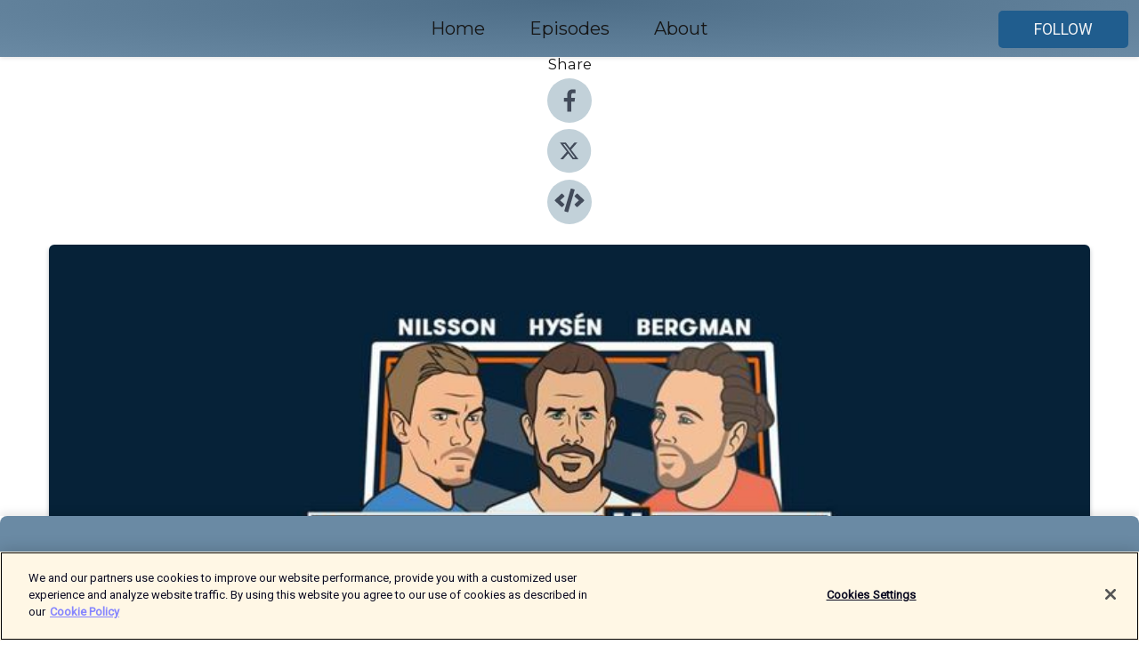

--- FILE ---
content_type: text/html; charset=utf-8
request_url: https://shows.acast.com/ljugarbanken/episodes/hitta-dina-cojones
body_size: 13455
content:
<!DOCTYPE html><html><head><meta charSet="utf-8"/><meta name="viewport" content="width=device-width"/><meta name="theme-color" content="#6a8aa4"/><link rel="icon" type="image/png" href="https://open-images.acast.com/shows/60ddec7ed44eaaf1d03c56f9/1679613580349-e2556f9b9d328ee7cfce372519270f76.jpeg?height=32"/><link rel="stylesheet" data-href="https://fonts.googleapis.com/css?family=Roboto|Montserrat" data-optimized-fonts="true"/><link type="application/rss+xml" rel="alternate" title="Ljugarbänken" href="https://feeds.acast.com/public/shows/ljugarbanken"/><title>Hitta dina cojones - Ljugarbänken | Acast</title><meta name="description" content="Listen to Hitta dina cojones from Ljugarbänken. Tvååker har funnit den förlorade sonen och Ljugarbänken greppar tag om ännu en allsvensk omgång! Njut av sommarregnets doft och lyssna till samtal om bland annat:Konsekventa målfirandenHoppa då!EnvägsgurgelAI på rälsMeterologerBuggenSmash &amp;amp; GrabOch mycket merUngefärliga hålltider:5.00: Blåvitt-KFF20.45: Bajen-Peking42.55: Speltips46.10: Häcken-Elfsborg1.01.50: HBK-Real Madrid1.11.05: MAIF-DIF1.20.35: Degen-BP1.23.50: Sirius-AIK1.39.35: MFF-VärnamoPodden klipps av Martin Gustafsson.Följ oss på Facebook, Twitter och Instagram!"/><meta name="keywords" content="Ljugarbänken,allsvenskan,svensk fotboll,Pontus Wernbloom, Tobias Hysén,Mårthen Bergman,fotboll,Sports|Soccer, Sports &amp; Recreation"/><meta property="fb:app_id" content="1835552990005756"/><meta property="og:type" content="video.other"/><meta property="og:title" content="Hitta dina cojones | Ljugarbänken"/><meta property="og:description" content=""/><meta property="og:image" content="https://open-images.acast.com/shows/60ddec7ed44eaaf1d03c56f9/1690848883344-f143401cef22c65f3dfef8d10f89a809.jpeg?height=315"/><meta property="og:image:width" content="315"/><meta property="og:image:height" content="315"/><meta property="og:url" content="https://shows.acast.com/ljugarbanken/episodes/hitta-dina-cojones"/><meta property="og:audio" content="https://open.acast.com/public/streams/6b501669-92f9-48c3-998e-d943493f5f93/episodes/64c84feb8577ee00114dfbf1.mp3"/><meta property="og:audio:secure_url" content="https://open.acast.com/public/streams/6b501669-92f9-48c3-998e-d943493f5f93/episodes/64c84feb8577ee00114dfbf1.mp3"/><meta property="og:audio:type" content="audio/mpeg"/><meta name="twitter:card" content="player"/><meta name="twitter:url" content="https://shows.acast.com/ljugarbanken/episodes/hitta-dina-cojones?ref=twitter"/><meta name="twitter:title" content="Hitta dina cojones | Ljugarbänken"/><meta name="twitter:site" content="@acast"/><meta name="twitter:description" content="En podcast om svensk fotboll i samarbete med Betsson. Vid mikrofonerna hittar vi Mårthen Bergman, Tobias Hysén och Lasse Nilsson,"/><meta name="twitter:image" content="https://open-images.acast.com/shows/60ddec7ed44eaaf1d03c56f9/1690848883344-f143401cef22c65f3dfef8d10f89a809.jpeg?height=500"/><meta name="twitter:player" content="https://embed.acast.com/$/6b501669-92f9-48c3-998e-d943493f5f93/64c84feb8577ee00114dfbf1??ref=twitter"/><meta name="twitter:player:width" content="400"/><meta name="twitter:player:height" content="190"/><link rel="apple-touch-icon" href="https://open-images.acast.com/shows/60ddec7ed44eaaf1d03c56f9/1690848883344-f143401cef22c65f3dfef8d10f89a809.jpeg?height=60"/><link rel="apple-touch-icon" sizes="76x76" href="https://open-images.acast.com/shows/60ddec7ed44eaaf1d03c56f9/1690848883344-f143401cef22c65f3dfef8d10f89a809.jpeg?height=72"/><link rel="apple-touch-icon" sizes="120x120" href="https://open-images.acast.com/shows/60ddec7ed44eaaf1d03c56f9/1690848883344-f143401cef22c65f3dfef8d10f89a809.jpeg?height=120"/><link rel="apple-touch-icon" sizes="152x152" href="https://open-images.acast.com/shows/60ddec7ed44eaaf1d03c56f9/1690848883344-f143401cef22c65f3dfef8d10f89a809.jpeg?height=152"/><link rel="alternate" type="application/json+oembed" href="https://shows.acast.com/api/oembed/6b501669-92f9-48c3-998e-d943493f5f93/64c84feb8577ee00114dfbf1"/><link rel="canonical" href="https://shows.acast.com/ljugarbanken/episodes/hitta-dina-cojones"/><meta name="next-head-count" content="35"/><script type="text/javascript">
            (function (w, d, s, l, i) {
            w[l] = w[l] || []; w[l].push({
              'gtm.start':
                new Date().getTime(), event: 'gtm.js'
            }); var f = d.getElementsByTagName(s)[0],
              j = d.createElement(s), dl = l != 'dataLayer' ? '&l=' + l : ''; j.async = true; j.src =
                'https://www.googletagmanager.com/gtm.js?id=' + i + dl; f.parentNode.insertBefore(j, f);
          })(window, document, 'script', 'dataLayer', 'GTM-TN7LJVGR');</script><script type="text/javascript" src="https://cdn.cookielaw.org/consent/95cc7393-f677-4c0d-a249-abbd2bbe4231/OtAutoBlock.js"></script><script src="https://cdn.cookielaw.org/scripttemplates/otSDKStub.js" data-document-language="true" type="text/javascript" data-domain-script="95cc7393-f677-4c0d-a249-abbd2bbe4231"></script><script>function OptanonWrapper() { }</script><link rel="preload" href="/_next/static/css/21a6880349adffd5.css" as="style"/><link rel="stylesheet" href="/_next/static/css/21a6880349adffd5.css" data-n-g=""/><noscript data-n-css=""></noscript><script defer="" nomodule="" src="/_next/static/chunks/polyfills-c67a75d1b6f99dc8.js"></script><script src="/_next/static/chunks/webpack-df327beb42713f18.js" defer=""></script><script src="/_next/static/chunks/framework-0c7baedefba6b077.js" defer=""></script><script src="/_next/static/chunks/main-4e36df1213707c60.js" defer=""></script><script src="/_next/static/chunks/pages/_app-5705366bc2612c9e.js" defer=""></script><script src="/_next/static/chunks/29107295-52d5ccd9ad2558b9.js" defer=""></script><script src="/_next/static/chunks/257-d641aca84f2a97d6.js" defer=""></script><script src="/_next/static/chunks/646-2a49ecc9e97ef284.js" defer=""></script><script src="/_next/static/chunks/56-a3b1de0b6cd98599.js" defer=""></script><script src="/_next/static/chunks/pages/%5BshowId%5D/episodes/%5BepisodeId%5D-d28e1352f8cb2c35.js" defer=""></script><script src="/_next/static/IAEo1PJG76N2s-ezzkHD6/_buildManifest.js" defer=""></script><script src="/_next/static/IAEo1PJG76N2s-ezzkHD6/_ssgManifest.js" defer=""></script><style data-styled="" data-styled-version="5.3.11">.fAIITM{font-size:2rem;line-height:2rem;}/*!sc*/
data-styled.g2[id="Typography__H1-fsVRJa"]{content:"fAIITM,"}/*!sc*/
.TuejL{font-size:1.3rem;line-height:1.3rem;font-weight:bold;}/*!sc*/
data-styled.g3[id="Typography__H2-jQFsNJ"]{content:"TuejL,"}/*!sc*/
.idhiFy{font-size:1.05rem;line-height:1.05rem;}/*!sc*/
data-styled.g5[id="Typography__H4-fQhpZD"]{content:"idhiFy,"}/*!sc*/
.jsuaZQ{font-size:1rem;}/*!sc*/
data-styled.g6[id="Typography__Body-glXwcD"]{content:"jsuaZQ,"}/*!sc*/
.jzoSpE{-webkit-text-decoration:none;text-decoration:none;color:inherit;}/*!sc*/
data-styled.g13[id="Link__LinkElement-gcUHji"]{content:"jzoSpE,"}/*!sc*/
.dCZbeT.dCZbeT{font-size:1.1em;min-height:40px;min-width:146px;padding:8px 16px;overflow:hidden;display:-webkit-box;display:-webkit-flex;display:-ms-flexbox;display:flex;-webkit-text-decoration:none;text-decoration:none;-webkit-box-pack:center;-webkit-justify-content:center;-ms-flex-pack:center;justify-content:center;-webkit-transition:background-color 0.5s;transition:background-color 0.5s;border:none;}/*!sc*/
.dCZbeT.dCZbeT:hover{cursor:pointer;color:#F0F2F5;background-color:#3e7bac;border:none;}/*!sc*/
.dCZbeT.dCZbeT:active{outline:0 !important;}/*!sc*/
.dCZbeT.dCZbeT:focus{outline:0 !important;}/*!sc*/
data-styled.g14[id="Buttons__StyledButton-evkogA"]{content:"dCZbeT,"}/*!sc*/
.bTZZBG{-webkit-align-self:center;-ms-flex-item-align:center;align-self:center;margin:0 5px;}/*!sc*/
data-styled.g15[id="Buttons__Wrapper-fDfwDG"]{content:"bTZZBG,"}/*!sc*/
.fjWGIP{color:#F0F2F5;background-color:#205d8e;border-radius:5px;}/*!sc*/
.fjWGIP:focus{border-color:#F0F2F5;color:#F0F2F5;background-color:#205d8e;border-radius:5px;}/*!sc*/
data-styled.g17[id="Buttons__ButtonBase-deOWHa"]{content:"fjWGIP,"}/*!sc*/
.jucQmV.jucQmV{text-transform:uppercase;}/*!sc*/
data-styled.g18[id="SubscribeButton__FollowButton-kYSCrx"]{content:"jucQmV,"}/*!sc*/
.esfzLv{position:absolute;right:12px;top:12px;}/*!sc*/
data-styled.g19[id="Drawer__SubscribeWrapper-fdZssw"]{content:"esfzLv,"}/*!sc*/
.hRizar{width:50px;height:50px;position:fixed;left:5px;top:5px;cursor:pointer;background:#205d8e;border-radius:5px;}/*!sc*/
.hRizar span,.hRizar:before,.hRizar:after{height:2px;border-radius:2px;width:40%;position:absolute;left:50%;margin-left:-25%;background:#F0F2F5;}/*!sc*/
.hRizar span{top:50%;margin-top:-1px;text-indent:-9999px;}/*!sc*/
.hRizar:before,.hRizar:after{content:'';-webkit-transition:all 0.3s ease;-webkit-transition:all 0.3s ease;transition:all 0.3s ease;}/*!sc*/
.hRizar:before{top:30%;width:30%;}/*!sc*/
.hRizar:after{bottom:30%;width:50%;}/*!sc*/
.hRizar span.active{display:none;}/*!sc*/
.hRizar.active:before{-webkit-transform:rotate(135deg);-webkit-transform:rotate(135deg);-ms-transform:rotate(135deg);transform:rotate(135deg);top:45%;width:50%;}/*!sc*/
.hRizar.active:after{-webkit-transform:rotate(-135deg);-webkit-transform:rotate(-135deg);-ms-transform:rotate(-135deg);transform:rotate(-135deg);top:45%;width:50%;}/*!sc*/
data-styled.g20[id="Drawer__Hamburger-jihBTa"]{content:"hRizar,"}/*!sc*/
.cFMpeB .ant-drawer-header{border-bottom:0px;}/*!sc*/
.cFMpeB .ant-list-item-content-single{-webkit-box-pack:center;-webkit-justify-content:center;-ms-flex-pack:center;justify-content:center;}/*!sc*/
data-styled.g22[id="Drawer__FullDrawer-cIjuH"]{content:"cFMpeB,"}/*!sc*/
.hWmjjv{z-index:1001;display:-webkit-box;display:-webkit-flex;display:-ms-flexbox;display:flex;-webkit-box-pack:center;-webkit-justify-content:center;-ms-flex-pack:center;justify-content:center;-webkit-align-items:center;-webkit-box-align:center;-ms-flex-align:center;align-items:center;background:#6a8aa4;color:#161616;min-height:64px;box-shadow:0 1px 5px 0 rgba(0,0,0,0.12);background-image:radial-gradient( ellipse at top,#4c6c86,#6a8aa4 );}/*!sc*/
data-styled.g27[id="Header__TopBarElement-jCfqCz"]{content:"hWmjjv,"}/*!sc*/
.kkFmye{width:100%;position:fixed;top:0px;left:0px;right:0px;background:transparent;margin:0px;padding:0;z-index:1001;}/*!sc*/
data-styled.g30[id="Header-fhmhdH"]{content:"kkFmye,"}/*!sc*/
.cAXslU{-webkit-align-items:center;-webkit-box-align:center;-ms-flex-align:center;align-items:center;display:-webkit-box;display:-webkit-flex;display:-ms-flexbox;display:flex;-webkit-box-pack:center;-webkit-justify-content:center;-ms-flex-pack:center;justify-content:center;text-align:center;font-size:12px;line-height:12px;font-weight:bold;text-transform:uppercase;margin:5px;}/*!sc*/
data-styled.g31[id="Subscribe__IconName-joHuOw"]{content:"cAXslU,"}/*!sc*/
.fmvySL{margin:5px 10px 5px 5px;}/*!sc*/
data-styled.g32[id="Subscribe__ButtonIconName-jvvJDm"]{content:"fmvySL,"}/*!sc*/
.fYyLcM{display:-webkit-box;display:-webkit-flex;display:-ms-flexbox;display:flex;padding:2px 5px;cursor:pointer;word-break:break-all;-webkit-text-decoration:none;text-decoration:none;border:1px solid #161616;margin:0px 5px;border-radius:15px;background:#6a8aa4;color:#161616;}/*!sc*/
.fYyLcM path{fill:#161616;}/*!sc*/
.fYyLcM:hover{background:#161616;}/*!sc*/
.fYyLcM:hover .Subscribe__IconName-joHuOw{color:#6a8aa4;}/*!sc*/
.fYyLcM:hover path{fill:#6a8aa4;}/*!sc*/
data-styled.g33[id="Subscribe__SubscribeButton-iuXdSK"]{content:"fYyLcM,"}/*!sc*/
.iDZLbp{-webkit-align-items:center;-webkit-box-align:center;-ms-flex-align:center;align-items:center;display:-webkit-box;display:-webkit-flex;display:-ms-flexbox;display:flex;-webkit-box-pack:center;-webkit-justify-content:center;-ms-flex-pack:center;justify-content:center;margin:5px;}/*!sc*/
data-styled.g34[id="Subscribe__Icon-kulOCb"]{content:"iDZLbp,"}/*!sc*/
.jhFzSe{margin:5px 5px 5px 10px;}/*!sc*/
data-styled.g35[id="Subscribe__ButtonIcon-hylJEF"]{content:"jhFzSe,"}/*!sc*/
.cEVhEK{padding:10px 20px;background:#6a8aa4;color:#161616;border-top:1px solid #4c6c86;background-image:radial-gradient( ellipse at top,#88a8c2,transparent ),radial-gradient(ellipse at bottom,#4c6c86,transparent);margin-bottom:calc(140px - 4px);}/*!sc*/
data-styled.g36[id="Footer-dMCvEp"]{content:"cEVhEK,"}/*!sc*/
.iboUMz{display:-webkit-box;display:-webkit-flex;display:-ms-flexbox;display:flex;-webkit-flex-direction:column;-ms-flex-direction:column;flex-direction:column;justify-items:center;-webkit-align-items:center;-webkit-box-align:center;-ms-flex-align:center;align-items:center;}/*!sc*/
data-styled.g37[id="Footer__Content-dmqHcg"]{content:"iboUMz,"}/*!sc*/
.cVYDWG{text-align:center;padding:10px 0;color:#161616;}/*!sc*/
data-styled.g38[id="Footer__FooterText-dFsehJ"]{content:"cVYDWG,"}/*!sc*/
.jGzwzM{margin-top:20px;font-size:12px;text-align:center;padding:10px 0;color:#161616;}/*!sc*/
.jGzwzM a{color:#161616;-webkit-text-decoration:underline;text-decoration:underline;}/*!sc*/
data-styled.g39[id="Footer__FooterAcastText-gtKwXx"]{content:"jGzwzM,"}/*!sc*/
.cDyTQl.cDyTQl{width:100%;margin:64px auto 0px auto;min-height:100vh;}/*!sc*/
data-styled.g41[id="DefaultLayout__Body-cLUEfV"]{content:"cDyTQl,"}/*!sc*/
.iOGpAj .ant-modal-title{-webkit-letter-spacing:0px;-moz-letter-spacing:0px;-ms-letter-spacing:0px;letter-spacing:0px;font-family:'Telegraf-Bold';font-size:1.25rem;}/*!sc*/
data-styled.g42[id="DefaultLayout__ModalStyled-gYuvQJ"]{content:"iOGpAj,"}/*!sc*/
.dYsFaX{left:0px;right:0px;height:140px;z-index:999;position:fixed;bottom:0px;box-shadow:0 -3px 10px 0 rgba(0,0,0,0.1);background-color:transparent;text-align:center;}/*!sc*/
data-styled.g43[id="DefaultLayout__PlayerFooterElement-iYPywt"]{content:"dYsFaX,"}/*!sc*/
.gXgcXL{display:block;width:100%;height:140px;border:none;top:0px;position:absolute;}/*!sc*/
data-styled.g44[id="DefaultLayout__Iframe-dGHxkF"]{content:"gXgcXL,"}/*!sc*/
*{font-family:Roboto,Verdana,Geneva,Tahoma,sans-serif;}/*!sc*/
h1,h2,h3,h4,h5,h6{font-family:Montserrat;}/*!sc*/
body{margin:0;padding:0;line-height:1.5;-webkit-font-smoothing:antialiased;}/*!sc*/
a{-webkit-text-decoration:none;text-decoration:none;}/*!sc*/
a:hover{color:inherit;}/*!sc*/
.ant-modal-mask{z-index:1001!important;}/*!sc*/
.ant-modal-wrap{z-index:1001!important;}/*!sc*/
data-styled.g45[id="sc-global-enLAFf1"]{content:"sc-global-enLAFf1,"}/*!sc*/
.kkRkKW{-webkit-transition:all 0.3s ease-in-out;transition:all 0.3s ease-in-out;}/*!sc*/
.kkRkKW path{-webkit-transition:all 0.2s ease-in-out;transition:all 0.2s ease-in-out;}/*!sc*/
.kkRkKW:hover{-webkit-transform:scale(1.1);-ms-transform:scale(1.1);transform:scale(1.1);}/*!sc*/
.kkRkKW:hover path{fill:#ffffff;}/*!sc*/
.kkRkKW:hover circle{fill:#3b5998;}/*!sc*/
data-styled.g46[id="facebook__FacebookStyled-bhyJAj"]{content:"kkRkKW,"}/*!sc*/
.fqSfOD{-webkit-transition:all 0.3s ease-in-out;transition:all 0.3s ease-in-out;}/*!sc*/
.fqSfOD path{-webkit-transition:all 0.2s ease-in-out;transition:all 0.2s ease-in-out;}/*!sc*/
.fqSfOD:hover{-webkit-transform:scale(1.1);-ms-transform:scale(1.1);transform:scale(1.1);}/*!sc*/
.fqSfOD:hover path.logo{fill:#fafafa;}/*!sc*/
.fqSfOD:hover path.background{fill:#040404;}/*!sc*/
data-styled.g47[id="twitter__TwitterStyled-iHYlhf"]{content:"fqSfOD,"}/*!sc*/
.hIgNOY{-webkit-transition:all 0.3s ease-in-out;transition:all 0.3s ease-in-out;}/*!sc*/
.hIgNOY path{-webkit-transition:all 0.2s ease-in-out;transition:all 0.2s ease-in-out;}/*!sc*/
.hIgNOY:hover{-webkit-transform:scale(1.1);-ms-transform:scale(1.1);transform:scale(1.1);}/*!sc*/
.hIgNOY:hover path{fill:#ffffff;}/*!sc*/
.hIgNOY:hover circle{fill:#00bfa5;}/*!sc*/
data-styled.g48[id="embed__EmbedStyled-hGbveb"]{content:"hIgNOY,"}/*!sc*/
.fulAmV{display:-webkit-box;display:-webkit-flex;display:-ms-flexbox;display:flex;padding:0;list-style:none;-webkit-box-pack:center;-webkit-justify-content:center;-ms-flex-pack:center;justify-content:center;-webkit-align-items:center;-webkit-box-align:center;-ms-flex-align:center;align-items:center;-webkit-flex-direction:column;-ms-flex-direction:column;flex-direction:column;}/*!sc*/
.fulAmV li{margin:0 10px;}/*!sc*/
data-styled.g51[id="Socials__SocialIcons-gdSusr"]{content:"fulAmV,"}/*!sc*/
.dDciAv{text-align:center;color:#161616;}/*!sc*/
data-styled.g52[id="Socials__ItemTitle-dkqnEN"]{content:"dDciAv,"}/*!sc*/
.laKCcv span[role='img']{margin-right:1rem;}/*!sc*/
.laKCcv.laKCcv{height:auto;font-size:1.1rem;border:0px !important;color:#F0F2F5;background-color:#205d8e;border:none;border-radius:5px;}/*!sc*/
.laKCcv.laKCcv:hover{-webkit-transform:scale(1.03);-ms-transform:scale(1.03);transform:scale(1.03);cursor:pointer;color:#F0F2F5;}/*!sc*/
data-styled.g53[id="PlayButton__PlayButtonStyled-PLKwP"]{content:"laKCcv,"}/*!sc*/
.ioAIAL{-webkit-align-items:flex-start !important;-webkit-box-align:flex-start !important;-ms-flex-align:flex-start !important;align-items:flex-start !important;-webkit-box-pack:start;-webkit-justify-content:flex-start;-ms-flex-pack:start;justify-content:flex-start;background-color:#fefefe;border-radius:8px;padding:10px 15px !important;margin-top:6px;}/*!sc*/
.ioAIAL .ant-list-item-action{display:-webkit-inline-box;display:-webkit-inline-flex;display:-ms-inline-flexbox;display:inline-flex;-webkit-align-items:center;-webkit-box-align:center;-ms-flex-align:center;align-items:center;margin-inline-start:12px !important;}/*!sc*/
.ioAIAL .ant-list-item-action li{height:100%;display:-webkit-box;display:-webkit-flex;display:-ms-flexbox;display:flex;-webkit-align-items:center;-webkit-box-align:center;-ms-flex-align:center;align-items:center;-webkit-box-pack:center;-webkit-justify-content:center;-ms-flex-pack:center;justify-content:center;}/*!sc*/
data-styled.g54[id="EpisodeListItem__ListItemStyled-iBBHlu"]{content:"ioAIAL,"}/*!sc*/
.iiDLiW{margin-bottom:0.1em;font-weight:bold;}/*!sc*/
data-styled.g55[id="EpisodeListItem__TitleStyled-bnvvwp"]{content:"iiDLiW,"}/*!sc*/
.bUVPdL{width:98px;height:98px;margin-right:10px;border-radius:8px;}/*!sc*/
data-styled.g56[id="EpisodeListItem__EpisodeCover-dETuO"]{content:"bUVPdL,"}/*!sc*/
.jSKFLZ{word-break:break-word;word-wrap:break-word;overflow-wrap:break-word;margin:15px 0px 5px 0px;line-height:21px;height:40px;overflow:hidden;text-overflow:ellipsis;-webkit-line-clamp:2;display:-webkit-box;-webkit-box-orient:vertical;color:#424B5A;}/*!sc*/
data-styled.g57[id="EpisodeListItem__FeatCardSummary-ixygAI"]{content:"jSKFLZ,"}/*!sc*/
.ibWqjy{display:-webkit-box;display:-webkit-flex;display:-ms-flexbox;display:flex;-webkit-flex-direction:column;-ms-flex-direction:column;flex-direction:column;-webkit-box-pack:top;-webkit-justify-content:top;-ms-flex-pack:top;justify-content:top;width:100%;min-height:98px;}/*!sc*/
data-styled.g58[id="EpisodeListItem__EpisodeInfo-dMuDjN"]{content:"ibWqjy,"}/*!sc*/
.hVOIhM{font-size:12px;color:#424B5A;padding:5px 10px 5px 0px;}/*!sc*/
.hVOIhM span[role='img']{margin-right:5px;}/*!sc*/
data-styled.g59[id="EpisodeListItem__Duration-ZldaQ"]{content:"hVOIhM,"}/*!sc*/
.fuCtWx{font-size:12px;color:#424B5A;padding:5px 10px;}/*!sc*/
.fuCtWx span[role='img']{margin-right:5px;}/*!sc*/
data-styled.g60[id="EpisodeListItem__DatePublish-ibxPoH"]{content:"fuCtWx,"}/*!sc*/
.HauGd{font-size:12px;color:#424B5A;padding:5px 10px;}/*!sc*/
data-styled.g61[id="EpisodeListItem__Seasons-cKCWbE"]{content:"HauGd,"}/*!sc*/
.inYIcH{padding:15px 10px;border-top:slimBorder;border-right:slimBorder;border-left:slimBorder;border-bottom:none;text-align:justify;max-height:150px;overflow:hidden;border-radius:4px;box-shadow:inset 0 -10px 10px -10px rgba(0,0,0,0.25);}/*!sc*/
data-styled.g63[id="EpisodeSummary__Wrapper-fDPOry"]{content:"inYIcH,"}/*!sc*/
.jlpHIe{margin:0 5px;}/*!sc*/
data-styled.g65[id="Episode__Dot-crDYYK"]{content:"jlpHIe,"}/*!sc*/
.gkykcU{max-width:1200px;margin:30px auto;padding:0 15px;}/*!sc*/
data-styled.g66[id="Episode__Wrapper-kRXjvm"]{content:"gkykcU,"}/*!sc*/
.cVEzJV{position:relative;padding-bottom:100%;display:block;box-shadow:#bdc3c7 0 5px 5px;width:100%;margin:0 auto;}/*!sc*/
data-styled.g67[id="Episode__Cover-kvqYbk"]{content:"cVEzJV,"}/*!sc*/
.lclhAL{position:absolute;left:0;height:auto;width:100%;border-radius:6px;-webkit-transition:all 0.5s ease-in;transition:all 0.5s ease-in;}/*!sc*/
data-styled.g68[id="Episode__Image-hfuGvq"]{content:"lclhAL,"}/*!sc*/
.eeFwQc{padding:15px 0 15px 0;margin:0px 0px;}/*!sc*/
data-styled.g69[id="Episode__TitleWrapper-iSiqHS"]{content:"eeFwQc,"}/*!sc*/
.glAVQZ{display:-webkit-box;display:-webkit-flex;display:-ms-flexbox;display:flex;-webkit-flex-direction:row;-ms-flex-direction:row;flex-direction:row;-webkit-align-items:center;-webkit-box-align:center;-ms-flex-align:center;align-items:center;-webkit-box-pack:justify;-webkit-justify-content:space-between;-ms-flex-pack:justify;justify-content:space-between;width:100%;padding-right:30px;}/*!sc*/
data-styled.g70[id="Episode__EpisodeInfoWrapperWithButton-elobSB"]{content:"glAVQZ,"}/*!sc*/
.hcCOhk{display:-webkit-box;display:-webkit-flex;display:-ms-flexbox;display:flex;margin-right:15px;}/*!sc*/
data-styled.g71[id="Episode__EpisodeInfoWrapper-faoqtZ"]{content:"hcCOhk,"}/*!sc*/
.GFrje{display:block;margin-bottom:5px;}/*!sc*/
data-styled.g72[id="Episode__DatePublish-eUcRXA"]{content:"GFrje,"}/*!sc*/
.ZGbYc{margin:5vh 0;}/*!sc*/
data-styled.g73[id="Episode__MoreEpisodes-kFxnzW"]{content:"ZGbYc,"}/*!sc*/
.jmTpns{display:-webkit-box;display:-webkit-flex;display:-ms-flexbox;display:flex;text-align:center;-webkit-box-pack:center;-webkit-justify-content:center;-ms-flex-pack:center;justify-content:center;margin-top:20px;margin-bottom:-10px;}/*!sc*/
data-styled.g75[id="Episode__ButtonWrapper-iVKpxA"]{content:"jmTpns,"}/*!sc*/
</style><link rel="stylesheet" href="https://fonts.googleapis.com/css?family=Roboto|Montserrat"/></head><body><div id="__next"><section class="ant-layout css-17eed5t"><header class="Header-fhmhdH kkFmye"><div class="Header__TopBarElement-jCfqCz hWmjjv"><div class="ant-row ant-row-end css-17eed5t"><div class="Drawer__Hamburger-jihBTa hRizar"><span class=""></span></div><div class="Drawer__SubscribeWrapper-fdZssw esfzLv"><div><button id="drawer-follow-button" type="button" class="ant-btn css-17eed5t ant-btn-default Buttons__StyledButton-evkogA dCZbeT Buttons__ButtonBase-deOWHa SubscribeButton__FollowButton-kYSCrx fjWGIP jucQmV"><span class="Buttons__Wrapper-fDfwDG bTZZBG">Follow</span></button></div></div></div></div></header><main class="ant-layout-content DefaultLayout__Body-cLUEfV cDyTQl css-17eed5t"><div class="Episode__Wrapper-kRXjvm gkykcU"><div class="ant-row ant-row-center css-17eed5t" style="margin-left:-10px;margin-right:-10px"><div style="padding-left:10px;padding-right:10px" class="ant-col ant-col-xs-0 ant-col-sm-0 ant-col-md-2 css-17eed5t"><div><h4 class="Typography__H4-fQhpZD Socials__ItemTitle-dkqnEN idhiFy dDciAv">Share</h4><ul class="Socials__SocialIcons-gdSusr fulAmV"><li id="share-icon-facebook"><a href="http://www.facebook.com/sharer/sharer.php?u=https://shows.acast.com/ljugarbanken/episodes/hitta-dina-cojones" target="_blank" rel="noopener noreferrer"><svg viewBox="-384 -256 1024 1024" width="50" height="50" class="facebook__FacebookStyled-bhyJAj kkRkKW"><circle cx="128" cy="256" r="512" fill="#C2D1D9"></circle><path fill="#424B5A" d="M76.7 512V283H0v-91h76.7v-71.7C76.7 42.4 124.3 0 193.8 0c33.3 0 61.9 2.5 70.2 3.6V85h-48.2c-37.8 0-45.1 18-45.1 44.3V192H256l-11.7 91h-73.6v229"></path></svg></a></li><li id="share-icon-twitter"><a href="http://x.com/intent/tweet?url=https://shows.acast.com/ljugarbanken/episodes/hitta-dina-cojones&amp;via=acast&amp;text=Ljugarbänken" target="_blank" rel="noopener noreferrer"><svg xmlns="http://www.w3.org/2000/svg" shape-rendering="geometricPrecision" text-rendering="geometricPrecision" image-rendering="optimizeQuality" fill-rule="evenodd" clip-rule="evenodd" viewBox="0 0 520 520" width="50" height="50" class="twitter__TwitterStyled-iHYlhf fqSfOD"><path class="background" fill="#C2D1D9" d="M256 0c141.385 0 256 114.615 256 256S397.385 512 256 512 0 397.385 0 256 114.615 0 256 0z"></path><path class="logo" fill="#424B5A" fill-rule="nonzero" d="M318.64 157.549h33.401l-72.973 83.407 85.85 113.495h-67.222l-52.647-68.836-60.242 68.836h-33.423l78.052-89.212-82.354-107.69h68.924l47.59 62.917 55.044-62.917zm-11.724 176.908h18.51L205.95 176.493h-19.86l120.826 157.964z"></path></svg></a></li><li id="share-icon-embed"><a><svg viewBox="-160 -190 960 960" width="50" height="50" class="embed__EmbedStyled-hGbveb hIgNOY"><circle cx="320" cy="290" r="480" fill="#C2D1D9"></circle><path fill="#424B5A" d="M278.9 511.5l-61-17.7c-6.4-1.8-10-8.5-8.2-14.9L346.2 8.7c1.8-6.4 8.5-10 14.9-8.2l61 17.7c6.4 1.8 10 8.5 8.2 14.9L293.8 503.3c-1.9 6.4-8.5 10.1-14.9 8.2zm-114-112.2l43.5-46.4c4.6-4.9 4.3-12.7-.8-17.2L117 256l90.6-79.7c5.1-4.5 5.5-12.3.8-17.2l-43.5-46.4c-4.5-4.8-12.1-5.1-17-.5L3.8 247.2c-5.1 4.7-5.1 12.8 0 17.5l144.1 135.1c4.9 4.6 12.5 4.4 17-.5zm327.2.6l144.1-135.1c5.1-4.7 5.1-12.8 0-17.5L492.1 112.1c-4.8-4.5-12.4-4.3-17 .5L431.6 159c-4.6 4.9-4.3 12.7.8 17.2L523 256l-90.6 79.7c-5.1 4.5-5.5 12.3-.8 17.2l43.5 46.4c4.5 4.9 12.1 5.1 17 .6z"></path></svg></a></li></ul></div></div><div style="padding-left:10px;padding-right:10px" class="ant-col ant-col-xs-12 ant-col-sm-12 ant-col-md-6 css-17eed5t"><div class="Episode__Cover-kvqYbk cVEzJV"><img src="https://open-images.acast.com/shows/60ddec7ed44eaaf1d03c56f9/1690848883344-f143401cef22c65f3dfef8d10f89a809.jpeg?height=750" alt="cover art for Hitta dina cojones" class="Episode__Image-hfuGvq lclhAL"/></div><br/><button episode="[object Object]" type="button" class="ant-btn css-17eed5t ant-btn-default ant-btn-lg ant-btn-block PlayButton__PlayButtonStyled-PLKwP laKCcv"><span role="img" aria-label="play-circle" class="anticon anticon-play-circle"><svg viewBox="64 64 896 896" focusable="false" data-icon="play-circle" width="1em" height="1em" fill="currentColor" aria-hidden="true"><path d="M512 64C264.6 64 64 264.6 64 512s200.6 448 448 448 448-200.6 448-448S759.4 64 512 64zm144.1 454.9L437.7 677.8a8.02 8.02 0 01-12.7-6.5V353.7a8 8 0 0112.7-6.5L656.1 506a7.9 7.9 0 010 12.9z"></path></svg></span>Play</button></div><div style="padding-left:10px;padding-right:10px" class="ant-col ant-col-xs-24 ant-col-sm-24 ant-col-md-16 css-17eed5t"><div class="ant-row css-17eed5t"><h1 class="Typography__H1-fsVRJa fAIITM">Ljugarbänken</h1></div><div class="ant-row css-17eed5t"><div class="Episode__TitleWrapper-iSiqHS eeFwQc"><h2 class="Typography__H2-jQFsNJ TuejL">Hitta dina cojones</h2><div class="Episode__EpisodeInfoWrapperWithButton-elobSB glAVQZ"><div class="Episode__EpisodeInfoWrapper-faoqtZ hcCOhk"><div><span>Ep.<!-- --> <!-- -->278</span></div><div class="Episode__Dot-crDYYK jlpHIe">•</div><time dateTime="2023-08-01T03:00:00.558Z" class="Episode__DatePublish-eUcRXA GFrje">tisdag 1 augusti 2023</time></div></div></div></div><div class="EpisodeSummary__Wrapper-fDPOry inYIcH"><div><p>Tvååker har funnit den förlorade sonen och Ljugarbänken greppar tag om ännu en allsvensk omgång! Njut av sommarregnets doft och lyssna till samtal om bland annat:</p><p><br /></p><ul><li>Konsekventa målfiranden</li><li>Hoppa då!</li><li>Envägsgurgel</li><li>AI på räls</li><li>Meterologer</li><li>Buggen</li><li>Smash &amp; Grab</li><li>Och mycket mer</li></ul><p><br /></p><p>Ungefärliga hålltider:</p><p><br /></p><p>5.00: Blåvitt-KFF</p><p>20.45: Bajen-Peking</p><p>42.55: Speltips</p><p>46.10: Häcken-Elfsborg</p><p>1.01.50: HBK-Real Madrid</p><p>1.11.05: MAIF-DIF</p><p>1.20.35: Degen-BP</p><p>1.23.50: Sirius-AIK</p><p>1.39.35: MFF-Värnamo</p><p><br /></p><p>Podden klipps av Martin Gustafsson.</p><p><br /></p><p>Följ oss på <a href="https://facebook.com/ljugarbankenpodcast" rel="nofollow" target="_blank">Facebook</a>, <a href="https://twitter.com/ljugarbank" rel="nofollow" target="_blank">Twitter </a>och <a href="https://www.instagram.com/ljugarbankenpodcast/" rel="nofollow" target="_blank">Instagram</a>!</p></div></div><button type="button" class="ant-btn css-17eed5t ant-btn-text"><span role="img" aria-label="caret-down" class="anticon anticon-caret-down"><svg viewBox="0 0 1024 1024" focusable="false" data-icon="caret-down" width="1em" height="1em" fill="currentColor" aria-hidden="true"><path d="M840.4 300H183.6c-19.7 0-30.7 20.8-18.5 35l328.4 380.8c9.4 10.9 27.5 10.9 37 0L858.9 335c12.2-14.2 1.2-35-18.5-35z"></path></svg></span>Show more</button><div class="Episode__ButtonWrapper-iVKpxA jmTpns"></div><div class="ant-row ant-row-left css-17eed5t" style="margin-top:-5px;margin-bottom:-5px"><a href="https://feeds.acast.com/public/shows/ljugarbanken" id="subscribe-item-RSS" target="_blank" rel="noopener noreferrer nofollow" class="Subscribe__SubscribeButton-iuXdSK fYyLcM"><div class="Subscribe__Icon-kulOCb Subscribe__ButtonIcon-hylJEF iDZLbp jhFzSe"><svg viewBox="0 0 40 40" width="15" height="15"><path fill-rule="evenodd" clip-rule="evenodd" d="M1.48178 0.000801672C22.4588 0.750313 39.2494 17.6483 39.9992 38.5179C40.026 39.3216 39.3744 39.991 38.571 39.9998H34.2863C33.5186 39.9998 32.8938 39.3841 32.8581 38.616C32.1529 21.5491 18.4598 7.84699 1.39252 7.1507C0.615921 7.11506 0.00892639 6.49006 0.00892639 5.72248V1.42902C0.00892639 0.625313 0.678406 -0.0260538 1.48178 0.000801672ZM27.1184 38.4915C26.3686 24.6912 15.3177 13.6224 1.49963 12.8724C0.687332 12.828 0 13.4798 0 14.3006V18.5946C0 19.3441 0.580215 19.9779 1.33003 20.0228C11.3098 20.6741 19.3167 28.6546 19.9684 38.661C20.013 39.411 20.6468 39.991 21.3966 39.991H25.6902C26.5114 39.991 27.163 39.3035 27.1184 38.4915ZM11.4436 34.2781C11.4436 37.4383 8.88177 39.991 5.73075 39.991C2.57973 39.991 0.00892639 37.429 0.00892639 34.2781C0.00892639 31.1273 2.5708 28.5653 5.72182 28.5653C8.87284 28.5653 11.4436 31.118 11.4436 34.2781Z" fill="white"></path></svg></div><div class="Typography__Body-glXwcD Subscribe__IconName-joHuOw Subscribe__ButtonIconName-jvvJDm jsuaZQ cAXslU fmvySL">RSS</div></a></div></div></div><div class="Episode__MoreEpisodes-kFxnzW ZGbYc"><div><div class="ant-row ant-row-space-between css-17eed5t"><h4 class="Typography__H4-fQhpZD idhiFy">More episodes</h4><a href="/ljugarbanken/episodes" class="Link__LinkElement-gcUHji jzoSpE"><h4 class="Typography__H4-fQhpZD idhiFy">View all episodes</h4></a></div><div class="ant-list ant-list-split css-17eed5t"><div class="ant-spin-nested-loading css-17eed5t"><div class="ant-spin-container"><ul class="ant-list-items"><li class="ant-list-item EpisodeListItem__ListItemStyled-iBBHlu ioAIAL"><a id="episode-card-Spåkulan_2025_-_Östers_IF" href="/ljugarbanken/episodes/spakulan-2025-osters-if" class="Link__LinkElement-gcUHji jzoSpE"><span class="ant-avatar ant-avatar-circle ant-avatar-image EpisodeListItem__EpisodeCover-dETuO bUVPdL css-17eed5t"><img src="https://open-images.acast.com/shows/60ddec7ed44eaaf1d03c56f9/1733491389515-d25d19a0-4eae-4e26-a8c8-0e58d4d9e862.jpeg?height=250"/></span></a><div class="EpisodeListItem__EpisodeInfo-dMuDjN ibWqjy"><a id="episode-card-Spåkulan_2025_-_Östers_IF" href="/ljugarbanken/episodes/spakulan-2025-osters-if" class="Link__LinkElement-gcUHji jzoSpE"><h2 class="Typography__H2-jQFsNJ EpisodeListItem__TitleStyled-bnvvwp TuejL iiDLiW">Spåkulan 2025 - Östers IF</h2></a><div><span class="EpisodeListItem__Duration-ZldaQ hVOIhM"><span role="img" aria-label="clock-circle" class="anticon anticon-clock-circle"><svg viewBox="64 64 896 896" focusable="false" data-icon="clock-circle" width="1em" height="1em" fill="currentColor" aria-hidden="true"><path d="M512 64C264.6 64 64 264.6 64 512s200.6 448 448 448 448-200.6 448-448S759.4 64 512 64zm0 820c-205.4 0-372-166.6-372-372s166.6-372 372-372 372 166.6 372 372-166.6 372-372 372z"></path><path d="M686.7 638.6L544.1 535.5V288c0-4.4-3.6-8-8-8H488c-4.4 0-8 3.6-8 8v275.4c0 2.6 1.2 5 3.3 6.5l165.4 120.6c3.6 2.6 8.6 1.8 11.2-1.7l28.6-39c2.6-3.7 1.8-8.7-1.8-11.2z"></path></svg></span> <!-- -->10:46</span>|<time dateTime="2024-12-10T03:03:25.255Z" class="EpisodeListItem__DatePublish-ibxPoH fuCtWx"><span role="img" aria-label="calendar" class="anticon anticon-calendar"><svg viewBox="64 64 896 896" focusable="false" data-icon="calendar" width="1em" height="1em" fill="currentColor" aria-hidden="true"><path d="M880 184H712v-64c0-4.4-3.6-8-8-8h-56c-4.4 0-8 3.6-8 8v64H384v-64c0-4.4-3.6-8-8-8h-56c-4.4 0-8 3.6-8 8v64H144c-17.7 0-32 14.3-32 32v664c0 17.7 14.3 32 32 32h736c17.7 0 32-14.3 32-32V216c0-17.7-14.3-32-32-32zm-40 656H184V460h656v380zM184 392V256h128v48c0 4.4 3.6 8 8 8h56c4.4 0 8-3.6 8-8v-48h256v48c0 4.4 3.6 8 8 8h56c4.4 0 8-3.6 8-8v-48h128v136H184z"></path></svg></span> <!-- -->tisdag 10 december 2024</time><span class="EpisodeListItem__Seasons-cKCWbE HauGd"></span></div><div class="EpisodeListItem__FeatCardSummary-ixygAI jSKFLZ">Ljugarbänken stänger 2024 genom att blicka fram emot 2025. Vi analyser vad vi tycker behöver ske i varje lag, ser över trupperna, spekulerar i silly season och ger oss på ett kamikaze-tips över tabellen. I detta avsnitt - Östers IF!Podden klipps av MpaG Media.Följ oss på Facebook, Twitter och Instagram!</div></div><ul class="ant-list-item-action"><li><button episode="[object Object]" type="button" class="ant-btn css-17eed5t ant-btn-default ant-btn-lg PlayButton__PlayButtonStyled-PLKwP laKCcv"><span role="img" aria-label="play-circle" class="anticon anticon-play-circle"><svg viewBox="64 64 896 896" focusable="false" data-icon="play-circle" width="1em" height="1em" fill="currentColor" aria-hidden="true"><path d="M512 64C264.6 64 64 264.6 64 512s200.6 448 448 448 448-200.6 448-448S759.4 64 512 64zm144.1 454.9L437.7 677.8a8.02 8.02 0 01-12.7-6.5V353.7a8 8 0 0112.7-6.5L656.1 506a7.9 7.9 0 010 12.9z"></path></svg></span>Play</button></li></ul></li><li class="ant-list-item EpisodeListItem__ListItemStyled-iBBHlu ioAIAL"><a id="episode-card-Spåkulan_2025_-_Degerfors_IF" href="/ljugarbanken/episodes/spakulan-2025-degerfors-if" class="Link__LinkElement-gcUHji jzoSpE"><span class="ant-avatar ant-avatar-circle ant-avatar-image EpisodeListItem__EpisodeCover-dETuO bUVPdL css-17eed5t"><img src="https://open-images.acast.com/shows/60ddec7ed44eaaf1d03c56f9/1733491341993-b3ef3b6d-5c51-43fb-b94f-4aff54b5e559.jpeg?height=250"/></span></a><div class="EpisodeListItem__EpisodeInfo-dMuDjN ibWqjy"><a id="episode-card-Spåkulan_2025_-_Degerfors_IF" href="/ljugarbanken/episodes/spakulan-2025-degerfors-if" class="Link__LinkElement-gcUHji jzoSpE"><h2 class="Typography__H2-jQFsNJ EpisodeListItem__TitleStyled-bnvvwp TuejL iiDLiW">Spåkulan 2025 - Degerfors IF</h2></a><div><span class="EpisodeListItem__Duration-ZldaQ hVOIhM"><span role="img" aria-label="clock-circle" class="anticon anticon-clock-circle"><svg viewBox="64 64 896 896" focusable="false" data-icon="clock-circle" width="1em" height="1em" fill="currentColor" aria-hidden="true"><path d="M512 64C264.6 64 64 264.6 64 512s200.6 448 448 448 448-200.6 448-448S759.4 64 512 64zm0 820c-205.4 0-372-166.6-372-372s166.6-372 372-372 372 166.6 372 372-166.6 372-372 372z"></path><path d="M686.7 638.6L544.1 535.5V288c0-4.4-3.6-8-8-8H488c-4.4 0-8 3.6-8 8v275.4c0 2.6 1.2 5 3.3 6.5l165.4 120.6c3.6 2.6 8.6 1.8 11.2-1.7l28.6-39c2.6-3.7 1.8-8.7-1.8-11.2z"></path></svg></span> <!-- -->09:13</span>|<time dateTime="2024-12-10T03:02:46.756Z" class="EpisodeListItem__DatePublish-ibxPoH fuCtWx"><span role="img" aria-label="calendar" class="anticon anticon-calendar"><svg viewBox="64 64 896 896" focusable="false" data-icon="calendar" width="1em" height="1em" fill="currentColor" aria-hidden="true"><path d="M880 184H712v-64c0-4.4-3.6-8-8-8h-56c-4.4 0-8 3.6-8 8v64H384v-64c0-4.4-3.6-8-8-8h-56c-4.4 0-8 3.6-8 8v64H144c-17.7 0-32 14.3-32 32v664c0 17.7 14.3 32 32 32h736c17.7 0 32-14.3 32-32V216c0-17.7-14.3-32-32-32zm-40 656H184V460h656v380zM184 392V256h128v48c0 4.4 3.6 8 8 8h56c4.4 0 8-3.6 8-8v-48h256v48c0 4.4 3.6 8 8 8h56c4.4 0 8-3.6 8-8v-48h128v136H184z"></path></svg></span> <!-- -->tisdag 10 december 2024</time><span class="EpisodeListItem__Seasons-cKCWbE HauGd"></span></div><div class="EpisodeListItem__FeatCardSummary-ixygAI jSKFLZ">Ljugarbänken stänger 2024 genom att blicka fram emot 2025. Vi analyser vad vi tycker behöver ske i varje lag, ser över trupperna, spekulerar i silly season och ger oss på ett kamikaze-tips över tabellen. I detta avsnitt - Degerfors IF!Podden klipps av MpaG Media.Följ oss på Facebook, Twitter och Instagram!</div></div><ul class="ant-list-item-action"><li><button episode="[object Object]" type="button" class="ant-btn css-17eed5t ant-btn-default ant-btn-lg PlayButton__PlayButtonStyled-PLKwP laKCcv"><span role="img" aria-label="play-circle" class="anticon anticon-play-circle"><svg viewBox="64 64 896 896" focusable="false" data-icon="play-circle" width="1em" height="1em" fill="currentColor" aria-hidden="true"><path d="M512 64C264.6 64 64 264.6 64 512s200.6 448 448 448 448-200.6 448-448S759.4 64 512 64zm144.1 454.9L437.7 677.8a8.02 8.02 0 01-12.7-6.5V353.7a8 8 0 0112.7-6.5L656.1 506a7.9 7.9 0 010 12.9z"></path></svg></span>Play</button></li></ul></li><li class="ant-list-item EpisodeListItem__ListItemStyled-iBBHlu ioAIAL"><a id="episode-card-Spåkulan_2025_-_IK_Sirius" href="/ljugarbanken/episodes/spakulan-2025-ik-sirius" class="Link__LinkElement-gcUHji jzoSpE"><span class="ant-avatar ant-avatar-circle ant-avatar-image EpisodeListItem__EpisodeCover-dETuO bUVPdL css-17eed5t"><img src="https://open-images.acast.com/shows/60ddec7ed44eaaf1d03c56f9/1733491308504-1f4894a1-e1cb-4cdc-97a7-d25a9aefb993.jpeg?height=250"/></span></a><div class="EpisodeListItem__EpisodeInfo-dMuDjN ibWqjy"><a id="episode-card-Spåkulan_2025_-_IK_Sirius" href="/ljugarbanken/episodes/spakulan-2025-ik-sirius" class="Link__LinkElement-gcUHji jzoSpE"><h2 class="Typography__H2-jQFsNJ EpisodeListItem__TitleStyled-bnvvwp TuejL iiDLiW">Spåkulan 2025 - IK Sirius</h2></a><div><span class="EpisodeListItem__Duration-ZldaQ hVOIhM"><span role="img" aria-label="clock-circle" class="anticon anticon-clock-circle"><svg viewBox="64 64 896 896" focusable="false" data-icon="clock-circle" width="1em" height="1em" fill="currentColor" aria-hidden="true"><path d="M512 64C264.6 64 64 264.6 64 512s200.6 448 448 448 448-200.6 448-448S759.4 64 512 64zm0 820c-205.4 0-372-166.6-372-372s166.6-372 372-372 372 166.6 372 372-166.6 372-372 372z"></path><path d="M686.7 638.6L544.1 535.5V288c0-4.4-3.6-8-8-8H488c-4.4 0-8 3.6-8 8v275.4c0 2.6 1.2 5 3.3 6.5l165.4 120.6c3.6 2.6 8.6 1.8 11.2-1.7l28.6-39c2.6-3.7 1.8-8.7-1.8-11.2z"></path></svg></span> <!-- -->12:57</span>|<time dateTime="2024-12-10T03:01:04.873Z" class="EpisodeListItem__DatePublish-ibxPoH fuCtWx"><span role="img" aria-label="calendar" class="anticon anticon-calendar"><svg viewBox="64 64 896 896" focusable="false" data-icon="calendar" width="1em" height="1em" fill="currentColor" aria-hidden="true"><path d="M880 184H712v-64c0-4.4-3.6-8-8-8h-56c-4.4 0-8 3.6-8 8v64H384v-64c0-4.4-3.6-8-8-8h-56c-4.4 0-8 3.6-8 8v64H144c-17.7 0-32 14.3-32 32v664c0 17.7 14.3 32 32 32h736c17.7 0 32-14.3 32-32V216c0-17.7-14.3-32-32-32zm-40 656H184V460h656v380zM184 392V256h128v48c0 4.4 3.6 8 8 8h56c4.4 0 8-3.6 8-8v-48h256v48c0 4.4 3.6 8 8 8h56c4.4 0 8-3.6 8-8v-48h128v136H184z"></path></svg></span> <!-- -->tisdag 10 december 2024</time><span class="EpisodeListItem__Seasons-cKCWbE HauGd"></span></div><div class="EpisodeListItem__FeatCardSummary-ixygAI jSKFLZ">Ljugarbänken stänger 2024 genom att blicka fram emot 2025. Vi analyser vad vi tycker behöver ske i varje lag, ser över trupperna, spekulerar i silly season och ger oss på ett kamikaze-tips över tabellen. I detta avsnitt - IK Sirius!Podden klipps av MpaG Media.Följ oss på Facebook, Twitter och Instagram!</div></div><ul class="ant-list-item-action"><li><button episode="[object Object]" type="button" class="ant-btn css-17eed5t ant-btn-default ant-btn-lg PlayButton__PlayButtonStyled-PLKwP laKCcv"><span role="img" aria-label="play-circle" class="anticon anticon-play-circle"><svg viewBox="64 64 896 896" focusable="false" data-icon="play-circle" width="1em" height="1em" fill="currentColor" aria-hidden="true"><path d="M512 64C264.6 64 64 264.6 64 512s200.6 448 448 448 448-200.6 448-448S759.4 64 512 64zm144.1 454.9L437.7 677.8a8.02 8.02 0 01-12.7-6.5V353.7a8 8 0 0112.7-6.5L656.1 506a7.9 7.9 0 010 12.9z"></path></svg></span>Play</button></li></ul></li><li class="ant-list-item EpisodeListItem__ListItemStyled-iBBHlu ioAIAL"><a id="episode-card-Spåkulan_2025_-_Mjällby_AIF" href="/ljugarbanken/episodes/spakulan-2025-mjallby-aif" class="Link__LinkElement-gcUHji jzoSpE"><span class="ant-avatar ant-avatar-circle ant-avatar-image EpisodeListItem__EpisodeCover-dETuO bUVPdL css-17eed5t"><img src="https://open-images.acast.com/shows/60ddec7ed44eaaf1d03c56f9/1733491256759-37d6b713-a1a1-444c-ba1c-be84a0da6d0e.jpeg?height=250"/></span></a><div class="EpisodeListItem__EpisodeInfo-dMuDjN ibWqjy"><a id="episode-card-Spåkulan_2025_-_Mjällby_AIF" href="/ljugarbanken/episodes/spakulan-2025-mjallby-aif" class="Link__LinkElement-gcUHji jzoSpE"><h2 class="Typography__H2-jQFsNJ EpisodeListItem__TitleStyled-bnvvwp TuejL iiDLiW">Spåkulan 2025 - Mjällby AIF</h2></a><div><span class="EpisodeListItem__Duration-ZldaQ hVOIhM"><span role="img" aria-label="clock-circle" class="anticon anticon-clock-circle"><svg viewBox="64 64 896 896" focusable="false" data-icon="clock-circle" width="1em" height="1em" fill="currentColor" aria-hidden="true"><path d="M512 64C264.6 64 64 264.6 64 512s200.6 448 448 448 448-200.6 448-448S759.4 64 512 64zm0 820c-205.4 0-372-166.6-372-372s166.6-372 372-372 372 166.6 372 372-166.6 372-372 372z"></path><path d="M686.7 638.6L544.1 535.5V288c0-4.4-3.6-8-8-8H488c-4.4 0-8 3.6-8 8v275.4c0 2.6 1.2 5 3.3 6.5l165.4 120.6c3.6 2.6 8.6 1.8 11.2-1.7l28.6-39c2.6-3.7 1.8-8.7-1.8-11.2z"></path></svg></span> <!-- -->11:59</span>|<time dateTime="2024-12-10T03:00:23.491Z" class="EpisodeListItem__DatePublish-ibxPoH fuCtWx"><span role="img" aria-label="calendar" class="anticon anticon-calendar"><svg viewBox="64 64 896 896" focusable="false" data-icon="calendar" width="1em" height="1em" fill="currentColor" aria-hidden="true"><path d="M880 184H712v-64c0-4.4-3.6-8-8-8h-56c-4.4 0-8 3.6-8 8v64H384v-64c0-4.4-3.6-8-8-8h-56c-4.4 0-8 3.6-8 8v64H144c-17.7 0-32 14.3-32 32v664c0 17.7 14.3 32 32 32h736c17.7 0 32-14.3 32-32V216c0-17.7-14.3-32-32-32zm-40 656H184V460h656v380zM184 392V256h128v48c0 4.4 3.6 8 8 8h56c4.4 0 8-3.6 8-8v-48h256v48c0 4.4 3.6 8 8 8h56c4.4 0 8-3.6 8-8v-48h128v136H184z"></path></svg></span> <!-- -->tisdag 10 december 2024</time><span class="EpisodeListItem__Seasons-cKCWbE HauGd"></span></div><div class="EpisodeListItem__FeatCardSummary-ixygAI jSKFLZ">Ljugarbänken stänger 2024 genom att blicka fram emot 2025. Vi analyser vad vi tycker behöver ske i varje lag, ser över trupperna, spekulerar i silly season och ger oss på ett kamikaze-tips över tabellen. I detta avsnitt - Mjällby AIF!Podden klipps av MpaG Media.Följ oss på Facebook, Twitter och Instagram!</div></div><ul class="ant-list-item-action"><li><button episode="[object Object]" type="button" class="ant-btn css-17eed5t ant-btn-default ant-btn-lg PlayButton__PlayButtonStyled-PLKwP laKCcv"><span role="img" aria-label="play-circle" class="anticon anticon-play-circle"><svg viewBox="64 64 896 896" focusable="false" data-icon="play-circle" width="1em" height="1em" fill="currentColor" aria-hidden="true"><path d="M512 64C264.6 64 64 264.6 64 512s200.6 448 448 448 448-200.6 448-448S759.4 64 512 64zm144.1 454.9L437.7 677.8a8.02 8.02 0 01-12.7-6.5V353.7a8 8 0 0112.7-6.5L656.1 506a7.9 7.9 0 010 12.9z"></path></svg></span>Play</button></li></ul></li><li class="ant-list-item EpisodeListItem__ListItemStyled-iBBHlu ioAIAL"><a id="episode-card-Spåkulan_2025_-_IFK_Värnamo" href="/ljugarbanken/episodes/spakulan-2025-ifk-varnamo" class="Link__LinkElement-gcUHji jzoSpE"><span class="ant-avatar ant-avatar-circle ant-avatar-image EpisodeListItem__EpisodeCover-dETuO bUVPdL css-17eed5t"><img src="https://open-images.acast.com/shows/60ddec7ed44eaaf1d03c56f9/1733491192791-07bfdd54-a0df-41ce-aee6-4df42c99e2b7.jpeg?height=250"/></span></a><div class="EpisodeListItem__EpisodeInfo-dMuDjN ibWqjy"><a id="episode-card-Spåkulan_2025_-_IFK_Värnamo" href="/ljugarbanken/episodes/spakulan-2025-ifk-varnamo" class="Link__LinkElement-gcUHji jzoSpE"><h2 class="Typography__H2-jQFsNJ EpisodeListItem__TitleStyled-bnvvwp TuejL iiDLiW">Spåkulan 2025 - IFK Värnamo</h2></a><div><span class="EpisodeListItem__Duration-ZldaQ hVOIhM"><span role="img" aria-label="clock-circle" class="anticon anticon-clock-circle"><svg viewBox="64 64 896 896" focusable="false" data-icon="clock-circle" width="1em" height="1em" fill="currentColor" aria-hidden="true"><path d="M512 64C264.6 64 64 264.6 64 512s200.6 448 448 448 448-200.6 448-448S759.4 64 512 64zm0 820c-205.4 0-372-166.6-372-372s166.6-372 372-372 372 166.6 372 372-166.6 372-372 372z"></path><path d="M686.7 638.6L544.1 535.5V288c0-4.4-3.6-8-8-8H488c-4.4 0-8 3.6-8 8v275.4c0 2.6 1.2 5 3.3 6.5l165.4 120.6c3.6 2.6 8.6 1.8 11.2-1.7l28.6-39c2.6-3.7 1.8-8.7-1.8-11.2z"></path></svg></span> <!-- -->09:41</span>|<time dateTime="2024-12-09T03:02:20.692Z" class="EpisodeListItem__DatePublish-ibxPoH fuCtWx"><span role="img" aria-label="calendar" class="anticon anticon-calendar"><svg viewBox="64 64 896 896" focusable="false" data-icon="calendar" width="1em" height="1em" fill="currentColor" aria-hidden="true"><path d="M880 184H712v-64c0-4.4-3.6-8-8-8h-56c-4.4 0-8 3.6-8 8v64H384v-64c0-4.4-3.6-8-8-8h-56c-4.4 0-8 3.6-8 8v64H144c-17.7 0-32 14.3-32 32v664c0 17.7 14.3 32 32 32h736c17.7 0 32-14.3 32-32V216c0-17.7-14.3-32-32-32zm-40 656H184V460h656v380zM184 392V256h128v48c0 4.4 3.6 8 8 8h56c4.4 0 8-3.6 8-8v-48h256v48c0 4.4 3.6 8 8 8h56c4.4 0 8-3.6 8-8v-48h128v136H184z"></path></svg></span> <!-- -->måndag 9 december 2024</time><span class="EpisodeListItem__Seasons-cKCWbE HauGd"></span></div><div class="EpisodeListItem__FeatCardSummary-ixygAI jSKFLZ">Ljugarbänken stänger 2024 genom att blicka fram emot 2025. Vi analyser vad vi tycker behöver ske i varje lag, ser över trupperna, spekulerar i silly season och ger oss på ett kamikaze-tips över tabellen. I detta avsnitt - IFK Värnamo!Podden klipps av MpaG Media.Följ oss på Facebook, Twitter och Instagram!</div></div><ul class="ant-list-item-action"><li><button episode="[object Object]" type="button" class="ant-btn css-17eed5t ant-btn-default ant-btn-lg PlayButton__PlayButtonStyled-PLKwP laKCcv"><span role="img" aria-label="play-circle" class="anticon anticon-play-circle"><svg viewBox="64 64 896 896" focusable="false" data-icon="play-circle" width="1em" height="1em" fill="currentColor" aria-hidden="true"><path d="M512 64C264.6 64 64 264.6 64 512s200.6 448 448 448 448-200.6 448-448S759.4 64 512 64zm144.1 454.9L437.7 677.8a8.02 8.02 0 01-12.7-6.5V353.7a8 8 0 0112.7-6.5L656.1 506a7.9 7.9 0 010 12.9z"></path></svg></span>Play</button></li></ul></li><li class="ant-list-item EpisodeListItem__ListItemStyled-iBBHlu ioAIAL"><a id="episode-card-Spåkulan_2025_-_IFK_Norrköping" href="/ljugarbanken/episodes/spakulan-2025-ifk-norrkoping" class="Link__LinkElement-gcUHji jzoSpE"><span class="ant-avatar ant-avatar-circle ant-avatar-image EpisodeListItem__EpisodeCover-dETuO bUVPdL css-17eed5t"><img src="https://open-images.acast.com/shows/60ddec7ed44eaaf1d03c56f9/1733439464942-fcaffbf6-1b2b-463d-ba2d-ec955eb8086f.jpeg?height=250"/></span></a><div class="EpisodeListItem__EpisodeInfo-dMuDjN ibWqjy"><a id="episode-card-Spåkulan_2025_-_IFK_Norrköping" href="/ljugarbanken/episodes/spakulan-2025-ifk-norrkoping" class="Link__LinkElement-gcUHji jzoSpE"><h2 class="Typography__H2-jQFsNJ EpisodeListItem__TitleStyled-bnvvwp TuejL iiDLiW">Spåkulan 2025 - IFK Norrköping</h2></a><div><span class="EpisodeListItem__Duration-ZldaQ hVOIhM"><span role="img" aria-label="clock-circle" class="anticon anticon-clock-circle"><svg viewBox="64 64 896 896" focusable="false" data-icon="clock-circle" width="1em" height="1em" fill="currentColor" aria-hidden="true"><path d="M512 64C264.6 64 64 264.6 64 512s200.6 448 448 448 448-200.6 448-448S759.4 64 512 64zm0 820c-205.4 0-372-166.6-372-372s166.6-372 372-372 372 166.6 372 372-166.6 372-372 372z"></path><path d="M686.7 638.6L544.1 535.5V288c0-4.4-3.6-8-8-8H488c-4.4 0-8 3.6-8 8v275.4c0 2.6 1.2 5 3.3 6.5l165.4 120.6c3.6 2.6 8.6 1.8 11.2-1.7l28.6-39c2.6-3.7 1.8-8.7-1.8-11.2z"></path></svg></span> <!-- -->13:19</span>|<time dateTime="2024-12-09T03:01:29.579Z" class="EpisodeListItem__DatePublish-ibxPoH fuCtWx"><span role="img" aria-label="calendar" class="anticon anticon-calendar"><svg viewBox="64 64 896 896" focusable="false" data-icon="calendar" width="1em" height="1em" fill="currentColor" aria-hidden="true"><path d="M880 184H712v-64c0-4.4-3.6-8-8-8h-56c-4.4 0-8 3.6-8 8v64H384v-64c0-4.4-3.6-8-8-8h-56c-4.4 0-8 3.6-8 8v64H144c-17.7 0-32 14.3-32 32v664c0 17.7 14.3 32 32 32h736c17.7 0 32-14.3 32-32V216c0-17.7-14.3-32-32-32zm-40 656H184V460h656v380zM184 392V256h128v48c0 4.4 3.6 8 8 8h56c4.4 0 8-3.6 8-8v-48h256v48c0 4.4 3.6 8 8 8h56c4.4 0 8-3.6 8-8v-48h128v136H184z"></path></svg></span> <!-- -->måndag 9 december 2024</time><span class="EpisodeListItem__Seasons-cKCWbE HauGd"></span></div><div class="EpisodeListItem__FeatCardSummary-ixygAI jSKFLZ">Ljugarbänken stänger 2024 genom att blicka fram emot 2025. Vi analyser vad vi tycker behöver ske i varje lag, ser över trupperna, spekulerar i silly season och ger oss på ett kamikaze-tips över tabellen. I detta avsnitt - IFK Norrköping!Podden klipps av MpaG Media.Följ oss på Facebook, Twitter och Instagram!</div></div><ul class="ant-list-item-action"><li><button episode="[object Object]" type="button" class="ant-btn css-17eed5t ant-btn-default ant-btn-lg PlayButton__PlayButtonStyled-PLKwP laKCcv"><span role="img" aria-label="play-circle" class="anticon anticon-play-circle"><svg viewBox="64 64 896 896" focusable="false" data-icon="play-circle" width="1em" height="1em" fill="currentColor" aria-hidden="true"><path d="M512 64C264.6 64 64 264.6 64 512s200.6 448 448 448 448-200.6 448-448S759.4 64 512 64zm144.1 454.9L437.7 677.8a8.02 8.02 0 01-12.7-6.5V353.7a8 8 0 0112.7-6.5L656.1 506a7.9 7.9 0 010 12.9z"></path></svg></span>Play</button></li></ul></li><li class="ant-list-item EpisodeListItem__ListItemStyled-iBBHlu ioAIAL"><a id="episode-card-Spåkulan_2025_-_BP" href="/ljugarbanken/episodes/spakulan-2025-bp" class="Link__LinkElement-gcUHji jzoSpE"><span class="ant-avatar ant-avatar-circle ant-avatar-image EpisodeListItem__EpisodeCover-dETuO bUVPdL css-17eed5t"><img src="https://open-images.acast.com/shows/60ddec7ed44eaaf1d03c56f9/1733438782187-59adb0be-a818-4f08-b4d7-5e8b3b17958e.jpeg?height=250"/></span></a><div class="EpisodeListItem__EpisodeInfo-dMuDjN ibWqjy"><a id="episode-card-Spåkulan_2025_-_BP" href="/ljugarbanken/episodes/spakulan-2025-bp" class="Link__LinkElement-gcUHji jzoSpE"><h2 class="Typography__H2-jQFsNJ EpisodeListItem__TitleStyled-bnvvwp TuejL iiDLiW">Spåkulan 2025 - BP</h2></a><div><span class="EpisodeListItem__Duration-ZldaQ hVOIhM"><span role="img" aria-label="clock-circle" class="anticon anticon-clock-circle"><svg viewBox="64 64 896 896" focusable="false" data-icon="clock-circle" width="1em" height="1em" fill="currentColor" aria-hidden="true"><path d="M512 64C264.6 64 64 264.6 64 512s200.6 448 448 448 448-200.6 448-448S759.4 64 512 64zm0 820c-205.4 0-372-166.6-372-372s166.6-372 372-372 372 166.6 372 372-166.6 372-372 372z"></path><path d="M686.7 638.6L544.1 535.5V288c0-4.4-3.6-8-8-8H488c-4.4 0-8 3.6-8 8v275.4c0 2.6 1.2 5 3.3 6.5l165.4 120.6c3.6 2.6 8.6 1.8 11.2-1.7l28.6-39c2.6-3.7 1.8-8.7-1.8-11.2z"></path></svg></span> <!-- -->10:50</span>|<time dateTime="2024-12-09T03:00:35.027Z" class="EpisodeListItem__DatePublish-ibxPoH fuCtWx"><span role="img" aria-label="calendar" class="anticon anticon-calendar"><svg viewBox="64 64 896 896" focusable="false" data-icon="calendar" width="1em" height="1em" fill="currentColor" aria-hidden="true"><path d="M880 184H712v-64c0-4.4-3.6-8-8-8h-56c-4.4 0-8 3.6-8 8v64H384v-64c0-4.4-3.6-8-8-8h-56c-4.4 0-8 3.6-8 8v64H144c-17.7 0-32 14.3-32 32v664c0 17.7 14.3 32 32 32h736c17.7 0 32-14.3 32-32V216c0-17.7-14.3-32-32-32zm-40 656H184V460h656v380zM184 392V256h128v48c0 4.4 3.6 8 8 8h56c4.4 0 8-3.6 8-8v-48h256v48c0 4.4 3.6 8 8 8h56c4.4 0 8-3.6 8-8v-48h128v136H184z"></path></svg></span> <!-- -->måndag 9 december 2024</time><span class="EpisodeListItem__Seasons-cKCWbE HauGd"></span></div><div class="EpisodeListItem__FeatCardSummary-ixygAI jSKFLZ">Ljugarbänken stänger 2024 genom att blicka fram emot 2025. Vi analyser vad vi tycker behöver ske i varje lag, ser över trupperna, spekulerar i silly season och ger oss på ett kamikaze-tips över tabellen. I detta avsnitt - BP!Podden klipps av MpaG Media.Följ oss på Facebook, Twitter och Instagram!</div></div><ul class="ant-list-item-action"><li><button episode="[object Object]" type="button" class="ant-btn css-17eed5t ant-btn-default ant-btn-lg PlayButton__PlayButtonStyled-PLKwP laKCcv"><span role="img" aria-label="play-circle" class="anticon anticon-play-circle"><svg viewBox="64 64 896 896" focusable="false" data-icon="play-circle" width="1em" height="1em" fill="currentColor" aria-hidden="true"><path d="M512 64C264.6 64 64 264.6 64 512s200.6 448 448 448 448-200.6 448-448S759.4 64 512 64zm144.1 454.9L437.7 677.8a8.02 8.02 0 01-12.7-6.5V353.7a8 8 0 0112.7-6.5L656.1 506a7.9 7.9 0 010 12.9z"></path></svg></span>Play</button></li></ul></li><li class="ant-list-item EpisodeListItem__ListItemStyled-iBBHlu ioAIAL"><a id="episode-card-Spåkulan_2025_-_Halmstads_BK" href="/ljugarbanken/episodes/spakulan-2025-halmstads-bk" class="Link__LinkElement-gcUHji jzoSpE"><span class="ant-avatar ant-avatar-circle ant-avatar-image EpisodeListItem__EpisodeCover-dETuO bUVPdL css-17eed5t"><img src="https://open-images.acast.com/shows/60ddec7ed44eaaf1d03c56f9/1733438725655-f570cccd-042d-4b75-8ea2-850aa4bb4794.jpeg?height=250"/></span></a><div class="EpisodeListItem__EpisodeInfo-dMuDjN ibWqjy"><a id="episode-card-Spåkulan_2025_-_Halmstads_BK" href="/ljugarbanken/episodes/spakulan-2025-halmstads-bk" class="Link__LinkElement-gcUHji jzoSpE"><h2 class="Typography__H2-jQFsNJ EpisodeListItem__TitleStyled-bnvvwp TuejL iiDLiW">Spåkulan 2025 - Halmstads BK</h2></a><div><span class="EpisodeListItem__Duration-ZldaQ hVOIhM"><span role="img" aria-label="clock-circle" class="anticon anticon-clock-circle"><svg viewBox="64 64 896 896" focusable="false" data-icon="clock-circle" width="1em" height="1em" fill="currentColor" aria-hidden="true"><path d="M512 64C264.6 64 64 264.6 64 512s200.6 448 448 448 448-200.6 448-448S759.4 64 512 64zm0 820c-205.4 0-372-166.6-372-372s166.6-372 372-372 372 166.6 372 372-166.6 372-372 372z"></path><path d="M686.7 638.6L544.1 535.5V288c0-4.4-3.6-8-8-8H488c-4.4 0-8 3.6-8 8v275.4c0 2.6 1.2 5 3.3 6.5l165.4 120.6c3.6 2.6 8.6 1.8 11.2-1.7l28.6-39c2.6-3.7 1.8-8.7-1.8-11.2z"></path></svg></span> <!-- -->08:52</span>|<time dateTime="2024-12-08T03:02:53.444Z" class="EpisodeListItem__DatePublish-ibxPoH fuCtWx"><span role="img" aria-label="calendar" class="anticon anticon-calendar"><svg viewBox="64 64 896 896" focusable="false" data-icon="calendar" width="1em" height="1em" fill="currentColor" aria-hidden="true"><path d="M880 184H712v-64c0-4.4-3.6-8-8-8h-56c-4.4 0-8 3.6-8 8v64H384v-64c0-4.4-3.6-8-8-8h-56c-4.4 0-8 3.6-8 8v64H144c-17.7 0-32 14.3-32 32v664c0 17.7 14.3 32 32 32h736c17.7 0 32-14.3 32-32V216c0-17.7-14.3-32-32-32zm-40 656H184V460h656v380zM184 392V256h128v48c0 4.4 3.6 8 8 8h56c4.4 0 8-3.6 8-8v-48h256v48c0 4.4 3.6 8 8 8h56c4.4 0 8-3.6 8-8v-48h128v136H184z"></path></svg></span> <!-- -->söndag 8 december 2024</time><span class="EpisodeListItem__Seasons-cKCWbE HauGd"></span></div><div class="EpisodeListItem__FeatCardSummary-ixygAI jSKFLZ">Ljugarbänken stänger 2024 genom att blicka fram emot 2025. Vi analyser vad vi tycker behöver ske i varje lag, ser över trupperna, spekulerar i silly season och ger oss på ett kamikaze-tips över tabellen. I detta avsnitt - Halmstads BK!Podden klipps av MpaG Media.Följ oss på Facebook, Twitter och Instagram!</div></div><ul class="ant-list-item-action"><li><button episode="[object Object]" type="button" class="ant-btn css-17eed5t ant-btn-default ant-btn-lg PlayButton__PlayButtonStyled-PLKwP laKCcv"><span role="img" aria-label="play-circle" class="anticon anticon-play-circle"><svg viewBox="64 64 896 896" focusable="false" data-icon="play-circle" width="1em" height="1em" fill="currentColor" aria-hidden="true"><path d="M512 64C264.6 64 64 264.6 64 512s200.6 448 448 448 448-200.6 448-448S759.4 64 512 64zm144.1 454.9L437.7 677.8a8.02 8.02 0 01-12.7-6.5V353.7a8 8 0 0112.7-6.5L656.1 506a7.9 7.9 0 010 12.9z"></path></svg></span>Play</button></li></ul></li><li class="ant-list-item EpisodeListItem__ListItemStyled-iBBHlu ioAIAL"><a id="episode-card-Spåkulan_2025_-_GAIS" href="/ljugarbanken/episodes/spakulan-2025-gais" class="Link__LinkElement-gcUHji jzoSpE"><span class="ant-avatar ant-avatar-circle ant-avatar-image EpisodeListItem__EpisodeCover-dETuO bUVPdL css-17eed5t"><img src="https://open-images.acast.com/shows/60ddec7ed44eaaf1d03c56f9/1733438690566-4ef654c4-64a9-47a4-9e06-9dc892526456.jpeg?height=250"/></span></a><div class="EpisodeListItem__EpisodeInfo-dMuDjN ibWqjy"><a id="episode-card-Spåkulan_2025_-_GAIS" href="/ljugarbanken/episodes/spakulan-2025-gais" class="Link__LinkElement-gcUHji jzoSpE"><h2 class="Typography__H2-jQFsNJ EpisodeListItem__TitleStyled-bnvvwp TuejL iiDLiW">Spåkulan 2025 - GAIS</h2></a><div><span class="EpisodeListItem__Duration-ZldaQ hVOIhM"><span role="img" aria-label="clock-circle" class="anticon anticon-clock-circle"><svg viewBox="64 64 896 896" focusable="false" data-icon="clock-circle" width="1em" height="1em" fill="currentColor" aria-hidden="true"><path d="M512 64C264.6 64 64 264.6 64 512s200.6 448 448 448 448-200.6 448-448S759.4 64 512 64zm0 820c-205.4 0-372-166.6-372-372s166.6-372 372-372 372 166.6 372 372-166.6 372-372 372z"></path><path d="M686.7 638.6L544.1 535.5V288c0-4.4-3.6-8-8-8H488c-4.4 0-8 3.6-8 8v275.4c0 2.6 1.2 5 3.3 6.5l165.4 120.6c3.6 2.6 8.6 1.8 11.2-1.7l28.6-39c2.6-3.7 1.8-8.7-1.8-11.2z"></path></svg></span> <!-- -->13:04</span>|<time dateTime="2024-12-08T03:01:08.210Z" class="EpisodeListItem__DatePublish-ibxPoH fuCtWx"><span role="img" aria-label="calendar" class="anticon anticon-calendar"><svg viewBox="64 64 896 896" focusable="false" data-icon="calendar" width="1em" height="1em" fill="currentColor" aria-hidden="true"><path d="M880 184H712v-64c0-4.4-3.6-8-8-8h-56c-4.4 0-8 3.6-8 8v64H384v-64c0-4.4-3.6-8-8-8h-56c-4.4 0-8 3.6-8 8v64H144c-17.7 0-32 14.3-32 32v664c0 17.7 14.3 32 32 32h736c17.7 0 32-14.3 32-32V216c0-17.7-14.3-32-32-32zm-40 656H184V460h656v380zM184 392V256h128v48c0 4.4 3.6 8 8 8h56c4.4 0 8-3.6 8-8v-48h256v48c0 4.4 3.6 8 8 8h56c4.4 0 8-3.6 8-8v-48h128v136H184z"></path></svg></span> <!-- -->söndag 8 december 2024</time><span class="EpisodeListItem__Seasons-cKCWbE HauGd"></span></div><div class="EpisodeListItem__FeatCardSummary-ixygAI jSKFLZ">Ljugarbänken stänger 2024 genom att blicka fram emot 2025. Vi analyser vad vi tycker behöver ske i varje lag, ser över trupperna, spekulerar i silly season och ger oss på ett kamikaze-tips över tabellen. I detta avsnitt - GAIS!Podden klipps av MpaG Media.Följ oss på Facebook, Twitter och Instagram!</div></div><ul class="ant-list-item-action"><li><button episode="[object Object]" type="button" class="ant-btn css-17eed5t ant-btn-default ant-btn-lg PlayButton__PlayButtonStyled-PLKwP laKCcv"><span role="img" aria-label="play-circle" class="anticon anticon-play-circle"><svg viewBox="64 64 896 896" focusable="false" data-icon="play-circle" width="1em" height="1em" fill="currentColor" aria-hidden="true"><path d="M512 64C264.6 64 64 264.6 64 512s200.6 448 448 448 448-200.6 448-448S759.4 64 512 64zm144.1 454.9L437.7 677.8a8.02 8.02 0 01-12.7-6.5V353.7a8 8 0 0112.7-6.5L656.1 506a7.9 7.9 0 010 12.9z"></path></svg></span>Play</button></li></ul></li></ul></div></div></div></div></div></div></main><footer class="Footer-dMCvEp cEVhEK"><div class="Footer__Content-dmqHcg iboUMz"><div class="ant-row ant-row-center css-17eed5t" style="margin-top:-5px;margin-bottom:-5px"></div><div class="Typography__Body-glXwcD Footer__FooterText-dFsehJ jsuaZQ cVYDWG">Copyright<!-- --> <!-- -->Ljugarbänken</div><div class="Typography__Body-glXwcD Footer__FooterAcastText-gtKwXx jsuaZQ jGzwzM">Hosted with ❤️ by <a target="_blank" rel="noopener noreferrer" href="https://acast.com">Acast</a></div></div></footer><div class="DefaultLayout__PlayerFooterElement-iYPywt dYsFaX"><iframe id="main-player-iframe" src="https://embed.acast.com/$/6b501669-92f9-48c3-998e-d943493f5f93/64c84feb8577ee00114dfbf1?bgColor=6a8aa4&amp;accentColor=161616" allow="autoplay" class="DefaultLayout__Iframe-dGHxkF gXgcXL"></iframe></div></section></div><script id="__NEXT_DATA__" type="application/json">{"props":{"pageProps":{"show":{"title":"Ljugarbänken","alias":"ljugarbanken","creationDate":"2021-07-01T16:26:45.181Z","publishDate":"2024-12-10T03:06:27.559Z","subtitle":"En podcast om svensk fotboll i samarbete med Betsson. Vid mikrofonerna hittar vi Mårthen Bergman, Tobias Hysén och Lasse Nilsson,","summary":"\u003cp\u003eVälkommen till Ljugarbänken, en podcast om svensk fotboll i allmänhet och Allsvenskan i synnerhet, i samarbete med Betsson. Vid mikrofonerna hittar vi Mårthen Bergman och före detta spelarna Tobias Hysén och Lasse Nilsson.\u003c/p\u003e","link":"https://play.acast.com/s/ljugarbanken","lang":"sv","copyright":"Ljugarbänken","author":"Ljugarbänken","ownerName":" ","ownerEmail":"marthen.bergman@gmail.com","categorie1":"Sports|Soccer","categorie2":"Sports \u0026 Recreation","keywords":"allsvenskan,svensk fotboll,Pontus Wernbloom, Tobias Hysén,Mårthen Bergman,fotboll","explicit":false,"type":"episodic","cover":{"filename":"1679613580349-e2556f9b9d328ee7cfce372519270f76.jpeg","filetype":"image/jpeg","originalname":"","path":"shows/","size":434653,"url":"https://assets.pippa.io/shows/60ddec7ed44eaaf1d03c56f9/1679613580349-e2556f9b9d328ee7cfce372519270f76.jpeg"},"status":"published","isHosted":true,"spotifyUri":"spotify:show:13ju3gYdXjOdzodMTGc3fJ","website":{"title":null,"subtitle":null,"hosts":[],"podcastImage":{"filename":null,"originalname":null,"size":null,"url":null,"_id":"66a93b4b66e879d7b6eefb3d"},"defaultColor":"#6a8aa4","primaryColor":"#a3baca","secondaryColor":"#205d8e","theme":"dark","fontHeading":"Montserrat","fontBody":"Roboto","cornerStyle":"radius","facebookPixelId":null,"googleAnalyticsId":null,"facebookAppId":null,"disqusUrl":null,"commentSelected":"none","facebookId":null,"patreonId":null,"itunesId":null,"acastId":null,"amazonMusicId":null,"twitterId":null,"instagramId":null,"externalLinks":[],"enabledPlayerLinks":["itunes","pocketCasts"],"customPlayerLinks":[],"headerCover":{"overlay":"none","blur":0,"image":{"_id":"66a93b4b66e879d7b6eefb3e"},"opacity":100}},"redirect":false,"network":"60dde012fded09001285a463","disabled":false,"_id":"6b501669-92f9-48c3-998e-d943493f5f93","isStarter":false,"canCustomizeShowWebsite":true,"acastPlusBuyLink":false},"episodes":{"info":{"page":1,"total":525},"results":[{"title":"Spåkulan 2025 - Östers IF","alias":"spakulan-2025-osters-if","show":"60ddec7ed44eaaf1d03c56f9","owner":"609aac0a2f70a665d793b6fb","creationDate":"2024-12-06T13:23:34.863Z","publishDate":"2024-12-10T03:03:25.255Z","summary":"\u003cp\u003eLjugarbänken stänger 2024 genom att blicka fram emot 2025. Vi analyser vad vi tycker behöver ske i varje lag, ser över trupperna, spekulerar i silly season och ger oss på ett kamikaze-tips över tabellen. I detta avsnitt - Östers IF!\u003c/p\u003e\u003cp\u003e\u003cbr\u003e\u003c/p\u003e\u003cp\u003ePodden klipps av MpaG Media.\u003c/p\u003e\u003cp\u003e\u003cbr\u003e\u003c/p\u003e\u003cp\u003eFölj oss på \u003ca href=\"https://facebook.com/ljugarbankenpodcast\" rel=\"noopener noreferrer\" target=\"_blank\"\u003eFacebook\u003c/a\u003e, \u003ca href=\"https://twitter.com/ljugarbank\" rel=\"noopener noreferrer\" target=\"_blank\"\u003eTwitter \u003c/a\u003eoch \u003ca href=\"https://www.instagram.com/ljugarbankenpodcast/\" rel=\"noopener noreferrer\" target=\"_blank\"\u003eInstagram\u003c/a\u003e!\u003c/p\u003e","type":"full","explicit":true,"duration":646.5,"cover":{"filename":"1733491389515-d25d19a0-4eae-4e26-a8c8-0e58d4d9e862.jpeg","filetype":"image/jpeg","originalname":"","size":485363,"url":"https://assets.pippa.io/shows/60ddec7ed44eaaf1d03c56f9/1733491389515-d25d19a0-4eae-4e26-a8c8-0e58d4d9e862.jpeg"},"status":"published","transcript":{},"_id":"6752fad62dd88df132764620"},{"title":"Spåkulan 2025 - Degerfors IF","alias":"spakulan-2025-degerfors-if","show":"60ddec7ed44eaaf1d03c56f9","owner":"609aac0a2f70a665d793b6fb","creationDate":"2024-12-06T13:22:54.106Z","publishDate":"2024-12-10T03:02:46.756Z","summary":"\u003cp\u003eLjugarbänken stänger 2024 genom att blicka fram emot 2025. Vi analyser vad vi tycker behöver ske i varje lag, ser över trupperna, spekulerar i silly season och ger oss på ett kamikaze-tips över tabellen. I detta avsnitt - Degerfors IF!\u003c/p\u003e\u003cp\u003e\u003cbr\u003e\u003c/p\u003e\u003cp\u003ePodden klipps av MpaG Media.\u003c/p\u003e\u003cp\u003e\u003cbr\u003e\u003c/p\u003e\u003cp\u003eFölj oss på \u003ca href=\"https://facebook.com/ljugarbankenpodcast\" rel=\"noopener noreferrer\" target=\"_blank\"\u003eFacebook\u003c/a\u003e, \u003ca href=\"https://twitter.com/ljugarbank\" rel=\"noopener noreferrer\" target=\"_blank\"\u003eTwitter \u003c/a\u003eoch \u003ca href=\"https://www.instagram.com/ljugarbankenpodcast/\" rel=\"noopener noreferrer\" target=\"_blank\"\u003eInstagram\u003c/a\u003e!\u003c/p\u003e","type":"full","explicit":true,"duration":553.717583,"cover":{"filename":"1733491341993-b3ef3b6d-5c51-43fb-b94f-4aff54b5e559.jpeg","filetype":"image/jpeg","originalname":"","size":497033,"url":"https://assets.pippa.io/shows/60ddec7ed44eaaf1d03c56f9/1733491341993-b3ef3b6d-5c51-43fb-b94f-4aff54b5e559.jpeg"},"status":"published","transcript":{},"_id":"6752faae7fbf9016068b1f01"},{"title":"Spåkulan 2025 - IK Sirius","alias":"spakulan-2025-ik-sirius","show":"60ddec7ed44eaaf1d03c56f9","owner":"609aac0a2f70a665d793b6fb","creationDate":"2024-12-06T13:22:11.506Z","publishDate":"2024-12-10T03:01:04.873Z","summary":"\u003cp\u003eLjugarbänken stänger 2024 genom att blicka fram emot 2025. Vi analyser vad vi tycker behöver ske i varje lag, ser över trupperna, spekulerar i silly season och ger oss på ett kamikaze-tips över tabellen. I detta avsnitt - IK Sirius!\u003c/p\u003e\u003cp\u003e\u003cbr\u003e\u003c/p\u003e\u003cp\u003ePodden klipps av MpaG Media.\u003c/p\u003e\u003cp\u003e\u003cbr\u003e\u003c/p\u003e\u003cp\u003eFölj oss på \u003ca href=\"https://facebook.com/ljugarbankenpodcast\" rel=\"noopener noreferrer\" target=\"_blank\"\u003eFacebook\u003c/a\u003e, \u003ca href=\"https://twitter.com/ljugarbank\" rel=\"noopener noreferrer\" target=\"_blank\"\u003eTwitter \u003c/a\u003eoch \u003ca href=\"https://www.instagram.com/ljugarbankenpodcast/\" rel=\"noopener noreferrer\" target=\"_blank\"\u003eInstagram\u003c/a\u003e!\u003c/p\u003e","type":"full","explicit":true,"duration":777.35,"cover":{"filename":"1733491308504-1f4894a1-e1cb-4cdc-97a7-d25a9aefb993.jpeg","filetype":"image/jpeg","originalname":"","size":480496,"url":"https://assets.pippa.io/shows/60ddec7ed44eaaf1d03c56f9/1733491308504-1f4894a1-e1cb-4cdc-97a7-d25a9aefb993.jpeg"},"status":"published","transcript":{},"_id":"6752fa83c640aa434c92d7b3"},{"title":"Spåkulan 2025 - Mjällby AIF","alias":"spakulan-2025-mjallby-aif","show":"60ddec7ed44eaaf1d03c56f9","owner":"609aac0a2f70a665d793b6fb","creationDate":"2024-12-06T13:21:30.646Z","publishDate":"2024-12-10T03:00:23.491Z","summary":"\u003cp\u003eLjugarbänken stänger 2024 genom att blicka fram emot 2025. Vi analyser vad vi tycker behöver ske i varje lag, ser över trupperna, spekulerar i silly season och ger oss på ett kamikaze-tips över tabellen. I detta avsnitt - Mjällby AIF!\u003c/p\u003e\u003cp\u003e\u003cbr\u003e\u003c/p\u003e\u003cp\u003ePodden klipps av MpaG Media.\u003c/p\u003e\u003cp\u003e\u003cbr\u003e\u003c/p\u003e\u003cp\u003eFölj oss på \u003ca href=\"https://facebook.com/ljugarbankenpodcast\" rel=\"noopener noreferrer\" target=\"_blank\"\u003eFacebook\u003c/a\u003e, \u003ca href=\"https://twitter.com/ljugarbank\" rel=\"noopener noreferrer\" target=\"_blank\"\u003eTwitter \u003c/a\u003eoch \u003ca href=\"https://www.instagram.com/ljugarbankenpodcast/\" rel=\"noopener noreferrer\" target=\"_blank\"\u003eInstagram\u003c/a\u003e!\u003c/p\u003e","type":"full","explicit":true,"duration":719.33,"cover":{"filename":"1733491256759-37d6b713-a1a1-444c-ba1c-be84a0da6d0e.jpeg","filetype":"image/jpeg","originalname":"","size":493259,"url":"https://assets.pippa.io/shows/60ddec7ed44eaaf1d03c56f9/1733491256759-37d6b713-a1a1-444c-ba1c-be84a0da6d0e.jpeg"},"status":"published","transcript":{},"_id":"6752fa5aa8461f164e2d209e"},{"title":"Spåkulan 2025 - IFK Värnamo","alias":"spakulan-2025-ifk-varnamo","show":"60ddec7ed44eaaf1d03c56f9","owner":"609aac0a2f70a665d793b6fb","creationDate":"2024-12-06T13:20:28.639Z","publishDate":"2024-12-09T03:02:20.692Z","summary":"\u003cp\u003eLjugarbänken stänger 2024 genom att blicka fram emot 2025. Vi analyser vad vi tycker behöver ske i varje lag, ser över trupperna, spekulerar i silly season och ger oss på ett kamikaze-tips över tabellen. I detta avsnitt - IFK Värnamo!\u003c/p\u003e\u003cp\u003e\u003cbr\u003e\u003c/p\u003e\u003cp\u003ePodden klipps av MpaG Media.\u003c/p\u003e\u003cp\u003e\u003cbr\u003e\u003c/p\u003e\u003cp\u003eFölj oss på \u003ca href=\"https://facebook.com/ljugarbankenpodcast\" rel=\"noopener noreferrer\" target=\"_blank\"\u003eFacebook\u003c/a\u003e, \u003ca href=\"https://twitter.com/ljugarbank\" rel=\"noopener noreferrer\" target=\"_blank\"\u003eTwitter \u003c/a\u003eoch \u003ca href=\"https://www.instagram.com/ljugarbankenpodcast/\" rel=\"noopener noreferrer\" target=\"_blank\"\u003eInstagram\u003c/a\u003e!\u003c/p\u003e","type":"full","explicit":true,"duration":581.12,"cover":{"filename":"1733491192791-07bfdd54-a0df-41ce-aee6-4df42c99e2b7.jpeg","filetype":"image/jpeg","originalname":"","size":498874,"url":"https://assets.pippa.io/shows/60ddec7ed44eaaf1d03c56f9/1733491192791-07bfdd54-a0df-41ce-aee6-4df42c99e2b7.jpeg"},"status":"published","transcript":{},"_id":"6752fa1c2dd88df1327617a0"},{"title":"Spåkulan 2025 - IFK Norrköping","alias":"spakulan-2025-ifk-norrkoping","show":"60ddec7ed44eaaf1d03c56f9","owner":"609aac0a2f70a665d793b6fb","creationDate":"2024-12-05T22:58:40.880Z","publishDate":"2024-12-09T03:01:29.579Z","summary":"\u003cp\u003eLjugarbänken stänger 2024 genom att blicka fram emot 2025. Vi analyser vad vi tycker behöver ske i varje lag, ser över trupperna, spekulerar i silly season och ger oss på ett kamikaze-tips över tabellen. I detta avsnitt - IFK Norrköping!\u003c/p\u003e\u003cp\u003e\u003cbr\u003e\u003c/p\u003e\u003cp\u003ePodden klipps av MpaG Media.\u003c/p\u003e\u003cp\u003e\u003cbr\u003e\u003c/p\u003e\u003cp\u003eFölj oss på \u003ca href=\"https://facebook.com/ljugarbankenpodcast\" rel=\"noopener noreferrer\" target=\"_blank\"\u003eFacebook\u003c/a\u003e, \u003ca href=\"https://twitter.com/ljugarbank\" rel=\"noopener noreferrer\" target=\"_blank\"\u003eTwitter \u003c/a\u003eoch \u003ca href=\"https://www.instagram.com/ljugarbankenpodcast/\" rel=\"noopener noreferrer\" target=\"_blank\"\u003eInstagram\u003c/a\u003e!\u003c/p\u003e","type":"full","explicit":true,"duration":799.58,"cover":{"filename":"1733439464942-fcaffbf6-1b2b-463d-ba2d-ec955eb8086f.jpeg","filetype":"image/jpeg","originalname":"","size":508874,"url":"https://assets.pippa.io/shows/60ddec7ed44eaaf1d03c56f9/1733439464942-fcaffbf6-1b2b-463d-ba2d-ec955eb8086f.jpeg"},"status":"published","transcript":{},"_id":"675230206af55bd515d23e9c"},{"title":"Spåkulan 2025 - BP","alias":"spakulan-2025-bp","show":"60ddec7ed44eaaf1d03c56f9","owner":"609aac0a2f70a665d793b6fb","creationDate":"2024-12-05T22:46:42.226Z","publishDate":"2024-12-09T03:00:35.027Z","summary":"\u003cp\u003eLjugarbänken stänger 2024 genom att blicka fram emot 2025. Vi analyser vad vi tycker behöver ske i varje lag, ser över trupperna, spekulerar i silly season och ger oss på ett kamikaze-tips över tabellen. I detta avsnitt - BP!\u003c/p\u003e\u003cp\u003e\u003cbr\u003e\u003c/p\u003e\u003cp\u003ePodden klipps av MpaG Media.\u003c/p\u003e\u003cp\u003e\u003cbr\u003e\u003c/p\u003e\u003cp\u003eFölj oss på \u003ca href=\"https://facebook.com/ljugarbankenpodcast\" rel=\"noopener noreferrer\" target=\"_blank\"\u003eFacebook\u003c/a\u003e, \u003ca href=\"https://twitter.com/ljugarbank\" rel=\"noopener noreferrer\" target=\"_blank\"\u003eTwitter \u003c/a\u003eoch \u003ca href=\"https://www.instagram.com/ljugarbankenpodcast/\" rel=\"noopener noreferrer\" target=\"_blank\"\u003eInstagram\u003c/a\u003e!\u003c/p\u003e","type":"full","explicit":true,"duration":650.971458,"cover":{"filename":"1733438782187-59adb0be-a818-4f08-b4d7-5e8b3b17958e.jpeg","filetype":"image/jpeg","originalname":"","size":448639,"url":"https://assets.pippa.io/shows/60ddec7ed44eaaf1d03c56f9/1733438782187-59adb0be-a818-4f08-b4d7-5e8b3b17958e.jpeg"},"status":"published","transcript":{},"_id":"67522d52d40c6cb2e00d6911"},{"title":"Spåkulan 2025 - Halmstads BK","alias":"spakulan-2025-halmstads-bk","show":"60ddec7ed44eaaf1d03c56f9","owner":"609aac0a2f70a665d793b6fb","creationDate":"2024-12-05T22:46:00.596Z","publishDate":"2024-12-08T03:02:53.444Z","summary":"\u003cp\u003eLjugarbänken stänger 2024 genom att blicka fram emot 2025. Vi analyser vad vi tycker behöver ske i varje lag, ser över trupperna, spekulerar i silly season och ger oss på ett kamikaze-tips över tabellen. I detta avsnitt - Halmstads BK!\u003c/p\u003e\u003cp\u003e\u003cbr\u003e\u003c/p\u003e\u003cp\u003ePodden klipps av MpaG Media.\u003c/p\u003e\u003cp\u003e\u003cbr\u003e\u003c/p\u003e\u003cp\u003eFölj oss på \u003ca href=\"https://facebook.com/ljugarbankenpodcast\" rel=\"noopener noreferrer\" target=\"_blank\"\u003eFacebook\u003c/a\u003e, \u003ca href=\"https://twitter.com/ljugarbank\" rel=\"noopener noreferrer\" target=\"_blank\"\u003eTwitter \u003c/a\u003eoch \u003ca href=\"https://www.instagram.com/ljugarbankenpodcast/\" rel=\"noopener noreferrer\" target=\"_blank\"\u003eInstagram\u003c/a\u003e!\u003c/p\u003e","type":"full","explicit":true,"duration":532.088167,"cover":{"filename":"1733438725655-f570cccd-042d-4b75-8ea2-850aa4bb4794.jpeg","filetype":"image/jpeg","originalname":"","size":501996,"url":"https://assets.pippa.io/shows/60ddec7ed44eaaf1d03c56f9/1733438725655-f570cccd-042d-4b75-8ea2-850aa4bb4794.jpeg"},"status":"published","transcript":{},"_id":"67522d287205a5bc68e073bb"},{"title":"Spåkulan 2025 - GAIS","alias":"spakulan-2025-gais","show":"60ddec7ed44eaaf1d03c56f9","owner":"609aac0a2f70a665d793b6fb","creationDate":"2024-12-05T22:45:16.156Z","publishDate":"2024-12-08T03:01:08.210Z","summary":"\u003cp\u003eLjugarbänken stänger 2024 genom att blicka fram emot 2025. Vi analyser vad vi tycker behöver ske i varje lag, ser över trupperna, spekulerar i silly season och ger oss på ett kamikaze-tips över tabellen. I detta avsnitt - GAIS!\u003c/p\u003e\u003cp\u003e\u003cbr\u003e\u003c/p\u003e\u003cp\u003ePodden klipps av MpaG Media.\u003c/p\u003e\u003cp\u003e\u003cbr\u003e\u003c/p\u003e\u003cp\u003eFölj oss på \u003ca href=\"https://facebook.com/ljugarbankenpodcast\" rel=\"noopener noreferrer\" target=\"_blank\"\u003eFacebook\u003c/a\u003e, \u003ca href=\"https://twitter.com/ljugarbank\" rel=\"noopener noreferrer\" target=\"_blank\"\u003eTwitter \u003c/a\u003eoch \u003ca href=\"https://www.instagram.com/ljugarbankenpodcast/\" rel=\"noopener noreferrer\" target=\"_blank\"\u003eInstagram\u003c/a\u003e!\u003c/p\u003e","type":"full","explicit":true,"duration":784.718375,"cover":{"filename":"1733438690566-4ef654c4-64a9-47a4-9e06-9dc892526456.jpeg","filetype":"image/jpeg","originalname":"","size":464451,"url":"https://assets.pippa.io/shows/60ddec7ed44eaaf1d03c56f9/1733438690566-4ef654c4-64a9-47a4-9e06-9dc892526456.jpeg"},"status":"published","transcript":{},"_id":"67522cfc2dd88df13219b444"}]},"episode":{"title":"Hitta dina cojones","alias":"hitta-dina-cojones","show":"60ddec7ed44eaaf1d03c56f9","owner":"609aac0a2f70a665d793b6fb","creationDate":"2023-08-01T00:20:59.933Z","publishDate":"2023-08-01T03:00:00.558Z","summary":"\u003cp\u003eTvååker har funnit den förlorade sonen och Ljugarbänken greppar tag om ännu en allsvensk omgång! Njut av sommarregnets doft och lyssna till samtal om bland annat:\u003c/p\u003e\u003cp\u003e\u003cbr\u003e\u003c/p\u003e\u003cul\u003e\u003cli\u003eKonsekventa målfiranden\u003c/li\u003e\u003cli\u003eHoppa då!\u003c/li\u003e\u003cli\u003eEnvägsgurgel\u003c/li\u003e\u003cli\u003eAI på räls\u003c/li\u003e\u003cli\u003eMeterologer\u003c/li\u003e\u003cli\u003eBuggen\u003c/li\u003e\u003cli\u003eSmash \u0026amp; Grab\u003c/li\u003e\u003cli\u003eOch mycket mer\u003c/li\u003e\u003c/ul\u003e\u003cp\u003e\u003cbr\u003e\u003c/p\u003e\u003cp\u003eUngefärliga hålltider:\u003c/p\u003e\u003cp\u003e\u003cbr\u003e\u003c/p\u003e\u003cp\u003e5.00: Blåvitt-KFF\u003c/p\u003e\u003cp\u003e20.45: Bajen-Peking\u003c/p\u003e\u003cp\u003e42.55: Speltips\u003c/p\u003e\u003cp\u003e46.10: Häcken-Elfsborg\u003c/p\u003e\u003cp\u003e1.01.50: HBK-Real Madrid\u003c/p\u003e\u003cp\u003e1.11.05: MAIF-DIF\u003c/p\u003e\u003cp\u003e1.20.35: Degen-BP\u003c/p\u003e\u003cp\u003e1.23.50: Sirius-AIK\u003c/p\u003e\u003cp\u003e1.39.35: MFF-Värnamo\u003c/p\u003e\u003cp\u003e\u003cbr\u003e\u003c/p\u003e\u003cp\u003ePodden klipps av Martin Gustafsson.\u003c/p\u003e\u003cp\u003e\u003cbr\u003e\u003c/p\u003e\u003cp\u003eFölj oss på \u003ca href=\"https://facebook.com/ljugarbankenpodcast\" rel=\"noopener noreferrer\" target=\"_blank\"\u003eFacebook\u003c/a\u003e, \u003ca href=\"https://twitter.com/ljugarbank\" rel=\"noopener noreferrer\" target=\"_blank\"\u003eTwitter \u003c/a\u003eoch \u003ca href=\"https://www.instagram.com/ljugarbankenpodcast/\" rel=\"noopener noreferrer\" target=\"_blank\"\u003eInstagram\u003c/a\u003e!\u003c/p\u003e","episodeNumber":278,"type":"full","explicit":true,"duration":6830.05,"cover":{"filename":"1690848883344-f143401cef22c65f3dfef8d10f89a809.jpeg","filetype":"image/jpeg","originalname":"","size":466766,"url":"https://assets.pippa.io/shows/60ddec7ed44eaaf1d03c56f9/1690848883344-f143401cef22c65f3dfef8d10f89a809.jpeg"},"status":"published","transcript":{},"_id":"64c84feb8577ee00114dfbf1"}}},"page":"/[showId]/episodes/[episodeId]","query":{"showId":"ljugarbanken","episodeId":"hitta-dina-cojones"},"buildId":"IAEo1PJG76N2s-ezzkHD6","isFallback":false,"isExperimentalCompile":false,"gip":true,"scriptLoader":[]}</script><noscript><iframe src="https://www.googletagmanager.com/ns.html?id=GTM-TN7LJVGR" height="0" width="0" style="display:none;visibility:hidden"></iframe></noscript></body></html>